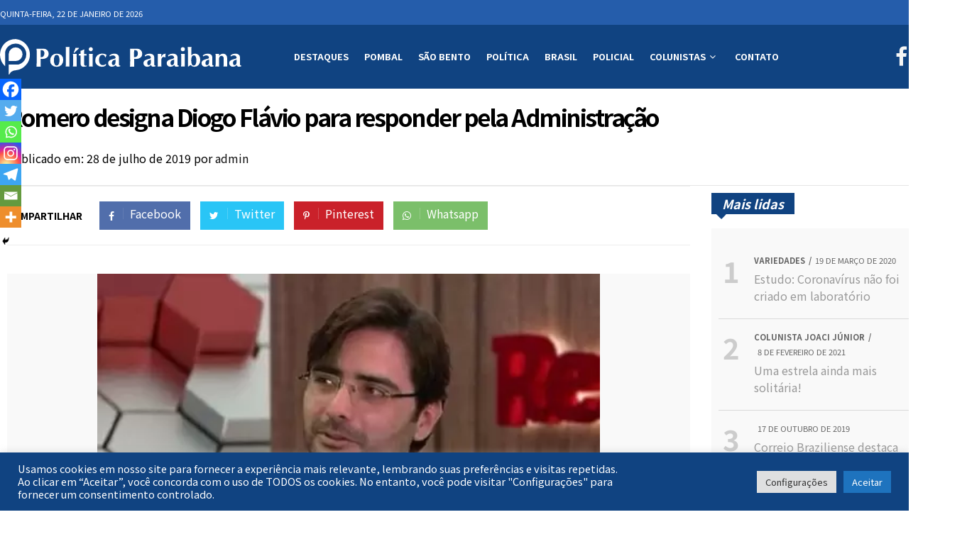

--- FILE ---
content_type: text/html; charset=UTF-8
request_url: https://www.politicaparaibana.com/romero-designa-diogo-flavio-para-responder-pela-administracao/
body_size: 25000
content:
<!DOCTYPE html>
<html lang="pt-BR" class="no-js">
<head>
	<meta charset="UTF-8">
	<meta http-equiv="Content-Type" content="text/html; charset=utf-8">
	<meta http-equiv="X-UA-Compatible" content="IE=edge,chrome=1">
	<meta name="viewport" content="width=device-width, initial-scale=1.0">
	<link rel="profile" href="https://gmpg.org/xfn/11">

	<!-- TO SPEED PAGE -->
	<link rel="dns-prefetch" href="https://www.politicaparaibana.com" />
	<link rel="dns-prefetch" href="//fonts.googleapis.com" />
	<link rel="dns-prefetch" href="//www.google-analytics.com" />
	<link rel="dns-prefetch" href="//ajax.cloudflare.com" />
	<link rel="dns-prefetch" href="//pixel.wp.com" />
	
	<link rel="preload" href="https://www.politicaparaibana.com/wp-content/themes/politica-paraibana/css/media-queries.css" as="style">
	<link rel="preload" href="https://www.politicaparaibana.com/wp-content/themes/politica-paraibana/css/grid.css" as="style">
	<link rel="preload" href="https://www.politicaparaibana.com/wp-content/themes/politica-paraibana/css/style.css" as="style">

	<!-- METAS FOR SEO -->
	<meta name="description" content="">
	<meta name="keywords" content="">
	<meta name="language" content="Portuguese">
	<meta name="description" content="Site de Notícias com foco na Política da Paraíba,sem deixar de lado a política nacional. O Politica Paraibana preza pela imparcialidade e a verdade." />
	<meta name="robots" content="index, follow" />
	<meta name="googlebot" content="index, follow, max-snippet:-1, max-image-preview:large, max-video-preview:-1" />
	<meta name="bingbot" content="index, follow, max-snippet:-1, max-image-preview:large, max-video-preview:-1" />
	<link rel="canonical" href="https://www.politicaparaibana.com" />

	<meta name="msvalidate.01" content="AB293DBFFD02382D09187D50046008C0" />
	<meta name="google-site-verification" content="AWOZyXHDzoTCgJOGV_arY5XBt4hjHxsunZTlmUgGQ9c" />
	<meta name="yandex-verification" content="094a1a990c6c06b3" />
    
    <link rel="stylesheet" href="https://www.politicaparaibana.com/wp-content/themes/politica-paraibana/css/grid.css" />
    <link rel="stylesheet" href="https://www.politicaparaibana.com/wp-content/themes/politica-paraibana/css/style.css" />
    
	<meta name='robots' content='index, follow, max-image-preview:large, max-snippet:-1, max-video-preview:-1' />

	<!-- This site is optimized with the Yoast SEO Premium plugin v19.3 (Yoast SEO v26.6) - https://yoast.com/wordpress/plugins/seo/ -->
	<title>Romero designa Diogo Flávio para responder pela Administração</title>
	<meta name="description" content="Romero designa Diogo Flávio para responder pela Administração. Romero Rodrigues procura assegurar a manutenção do ritmo administrativo..." />
	<link rel="canonical" href="https://www.politicaparaibana.com/romero-designa-diogo-flavio-para-responder-pela-administracao/" />
	<meta property="og:locale" content="pt_BR" />
	<meta property="og:type" content="article" />
	<meta property="og:title" content="Romero designa Diogo Flávio para responder pela Administração" />
	<meta property="og:description" content="Romero designa Diogo Flávio para responder pela Administração. Romero Rodrigues procura assegurar a manutenção do ritmo administrativo..." />
	<meta property="og:url" content="https://www.politicaparaibana.com/romero-designa-diogo-flavio-para-responder-pela-administracao/" />
	<meta property="og:site_name" content="Política Paraibana" />
	<meta property="article:publisher" content="https://www.facebook.com/Pol%c3%adtica-Paraibana-2283617815246371/" />
	<meta property="article:author" content="https://www.facebook.com/ppoliticaparaibana/" />
	<meta property="article:published_time" content="2019-07-28T23:39:57+00:00" />
	<meta property="article:modified_time" content="2019-09-05T15:05:27+00:00" />
	<meta property="og:image" content="https://www.politicaparaibana.com/wp-content/uploads/2019/07/diiogo_flavio.jpg" />
	<meta property="og:image:width" content="469" />
	<meta property="og:image:height" content="364" />
	<meta property="og:image:type" content="image/jpeg" />
	<meta name="author" content="admin" />
	<meta name="twitter:card" content="summary_large_image" />
	<meta name="twitter:creator" content="@PParaibana" />
	<meta name="twitter:site" content="@PParaibana" />
	<meta name="twitter:label1" content="Escrito por" />
	<meta name="twitter:data1" content="admin" />
	<meta name="twitter:label2" content="Est. tempo de leitura" />
	<meta name="twitter:data2" content="2 minutos" />
	<script type="application/ld+json" class="yoast-schema-graph">{"@context":"https://schema.org","@graph":[{"@type":"Article","@id":"https://www.politicaparaibana.com/romero-designa-diogo-flavio-para-responder-pela-administracao/#article","isPartOf":{"@id":"https://www.politicaparaibana.com/romero-designa-diogo-flavio-para-responder-pela-administracao/"},"author":{"name":"admin","@id":"https://www.politicaparaibana.com/#/schema/person/75980b71e7c5889be8341c17e797874f"},"headline":"Romero designa Diogo Flávio para responder pela Administração","datePublished":"2019-07-28T23:39:57+00:00","dateModified":"2019-09-05T15:05:27+00:00","mainEntityOfPage":{"@id":"https://www.politicaparaibana.com/romero-designa-diogo-flavio-para-responder-pela-administracao/"},"wordCount":353,"commentCount":0,"publisher":{"@id":"https://www.politicaparaibana.com/#organization"},"image":{"@id":"https://www.politicaparaibana.com/romero-designa-diogo-flavio-para-responder-pela-administracao/#primaryimage"},"thumbnailUrl":"https://www.politicaparaibana.com/wp-content/uploads/2019/07/diiogo_flavio.jpg","keywords":["Diogo Flávio Lyra Batista","Gildo Silveira","PMCG","Política","Romero","Romero designa Diogo Flávio para responder pela Administração"],"articleSection":["Destaques"],"inLanguage":"pt-BR","potentialAction":[{"@type":"CommentAction","name":"Comment","target":["https://www.politicaparaibana.com/romero-designa-diogo-flavio-para-responder-pela-administracao/#respond"]}]},{"@type":"WebPage","@id":"https://www.politicaparaibana.com/romero-designa-diogo-flavio-para-responder-pela-administracao/","url":"https://www.politicaparaibana.com/romero-designa-diogo-flavio-para-responder-pela-administracao/","name":"Romero designa Diogo Flávio para responder pela Administração","isPartOf":{"@id":"https://www.politicaparaibana.com/#website"},"primaryImageOfPage":{"@id":"https://www.politicaparaibana.com/romero-designa-diogo-flavio-para-responder-pela-administracao/#primaryimage"},"image":{"@id":"https://www.politicaparaibana.com/romero-designa-diogo-flavio-para-responder-pela-administracao/#primaryimage"},"thumbnailUrl":"https://www.politicaparaibana.com/wp-content/uploads/2019/07/diiogo_flavio.jpg","datePublished":"2019-07-28T23:39:57+00:00","dateModified":"2019-09-05T15:05:27+00:00","description":"Romero designa Diogo Flávio para responder pela Administração. Romero Rodrigues procura assegurar a manutenção do ritmo administrativo...","breadcrumb":{"@id":"https://www.politicaparaibana.com/romero-designa-diogo-flavio-para-responder-pela-administracao/#breadcrumb"},"inLanguage":"pt-BR","potentialAction":[{"@type":"ReadAction","target":["https://www.politicaparaibana.com/romero-designa-diogo-flavio-para-responder-pela-administracao/"]}]},{"@type":"ImageObject","inLanguage":"pt-BR","@id":"https://www.politicaparaibana.com/romero-designa-diogo-flavio-para-responder-pela-administracao/#primaryimage","url":"https://www.politicaparaibana.com/wp-content/uploads/2019/07/diiogo_flavio.jpg","contentUrl":"https://www.politicaparaibana.com/wp-content/uploads/2019/07/diiogo_flavio.jpg","width":469,"height":364,"caption":"Romero designa Diogo Flávio para responder pela Administração. Romero Rodrigues procura assegurar a manutenção do ritmo administrativo..."},{"@type":"BreadcrumbList","@id":"https://www.politicaparaibana.com/romero-designa-diogo-flavio-para-responder-pela-administracao/#breadcrumb","itemListElement":[{"@type":"ListItem","position":1,"name":"Início","item":"https://www.politicaparaibana.com/"},{"@type":"ListItem","position":2,"name":"Destaques","item":"https://www.politicaparaibana.com/destaques/"},{"@type":"ListItem","position":3,"name":"Romero designa Diogo Flávio para responder pela Administração"}]},{"@type":"WebSite","@id":"https://www.politicaparaibana.com/#website","url":"https://www.politicaparaibana.com/","name":"Política Paraibana","description":"Site de Notícias com foco na Política da Paraíba,mas sem deixar de lado a política nacional e internacional.Sempre com Imparcialidade e Verdade.","publisher":{"@id":"https://www.politicaparaibana.com/#organization"},"potentialAction":[{"@type":"SearchAction","target":{"@type":"EntryPoint","urlTemplate":"https://www.politicaparaibana.com/?s={search_term_string}"},"query-input":{"@type":"PropertyValueSpecification","valueRequired":true,"valueName":"search_term_string"}}],"inLanguage":"pt-BR"},{"@type":"Organization","@id":"https://www.politicaparaibana.com/#organization","name":"Política Paraibana","url":"https://www.politicaparaibana.com/","logo":{"@type":"ImageObject","inLanguage":"pt-BR","@id":"https://www.politicaparaibana.com/#/schema/logo/image/","url":"https://www.politicaparaibana.com/wp-content/uploads/2019/07/profile-icon-original.jpg","contentUrl":"https://www.politicaparaibana.com/wp-content/uploads/2019/07/profile-icon-original.jpg","width":600,"height":600,"caption":"Política Paraibana"},"image":{"@id":"https://www.politicaparaibana.com/#/schema/logo/image/"},"sameAs":["https://www.facebook.com/Política-Paraibana-2283617815246371/","https://x.com/PParaibana","https://www.instagram.com/paraibanapolitica/","http://www.linkedin.com/in/política-paraibana-a1204118a","https://br.pinterest.com/paraibanapolitica/","https://www.youtube.com/channel/UC8O8inuel7y928ogWZU9few"]},{"@type":"Person","@id":"https://www.politicaparaibana.com/#/schema/person/75980b71e7c5889be8341c17e797874f","name":"admin","image":{"@type":"ImageObject","inLanguage":"pt-BR","@id":"https://www.politicaparaibana.com/#/schema/person/image/","url":"https://secure.gravatar.com/avatar/310b4b7ce51b5df6a7ea0e597b1ed4d9f4209cbfbcd0becce1f042ef86851bdc?s=96&d=mm&r=g","contentUrl":"https://secure.gravatar.com/avatar/310b4b7ce51b5df6a7ea0e597b1ed4d9f4209cbfbcd0becce1f042ef86851bdc?s=96&d=mm&r=g","caption":"admin"},"description":"Site de Notícias com foco na Política da Paraíba,mas sem deixar de lado a política nacional e internacional. Iremos tratar de diversos assuntos fora da política também.","sameAs":["https://www.politicaparaibana.com/","https://www.facebook.com/ppoliticaparaibana/","paraibanapolitica","https://x.com/PParaibana"]}]}</script>
	<!-- / Yoast SEO Premium plugin. -->


<link rel='dns-prefetch' href='//code.jquery.com' />
<link rel='dns-prefetch' href='//stats.wp.com' />
<style id='wp-img-auto-sizes-contain-inline-css' type='text/css'>
img:is([sizes=auto i],[sizes^="auto," i]){contain-intrinsic-size:3000px 1500px}
/*# sourceURL=wp-img-auto-sizes-contain-inline-css */
</style>
<style id='wp-block-library-inline-css' type='text/css'>
:root{--wp-block-synced-color:#7a00df;--wp-block-synced-color--rgb:122,0,223;--wp-bound-block-color:var(--wp-block-synced-color);--wp-editor-canvas-background:#ddd;--wp-admin-theme-color:#007cba;--wp-admin-theme-color--rgb:0,124,186;--wp-admin-theme-color-darker-10:#006ba1;--wp-admin-theme-color-darker-10--rgb:0,107,160.5;--wp-admin-theme-color-darker-20:#005a87;--wp-admin-theme-color-darker-20--rgb:0,90,135;--wp-admin-border-width-focus:2px}@media (min-resolution:192dpi){:root{--wp-admin-border-width-focus:1.5px}}.wp-element-button{cursor:pointer}:root .has-very-light-gray-background-color{background-color:#eee}:root .has-very-dark-gray-background-color{background-color:#313131}:root .has-very-light-gray-color{color:#eee}:root .has-very-dark-gray-color{color:#313131}:root .has-vivid-green-cyan-to-vivid-cyan-blue-gradient-background{background:linear-gradient(135deg,#00d084,#0693e3)}:root .has-purple-crush-gradient-background{background:linear-gradient(135deg,#34e2e4,#4721fb 50%,#ab1dfe)}:root .has-hazy-dawn-gradient-background{background:linear-gradient(135deg,#faaca8,#dad0ec)}:root .has-subdued-olive-gradient-background{background:linear-gradient(135deg,#fafae1,#67a671)}:root .has-atomic-cream-gradient-background{background:linear-gradient(135deg,#fdd79a,#004a59)}:root .has-nightshade-gradient-background{background:linear-gradient(135deg,#330968,#31cdcf)}:root .has-midnight-gradient-background{background:linear-gradient(135deg,#020381,#2874fc)}:root{--wp--preset--font-size--normal:16px;--wp--preset--font-size--huge:42px}.has-regular-font-size{font-size:1em}.has-larger-font-size{font-size:2.625em}.has-normal-font-size{font-size:var(--wp--preset--font-size--normal)}.has-huge-font-size{font-size:var(--wp--preset--font-size--huge)}.has-text-align-center{text-align:center}.has-text-align-left{text-align:left}.has-text-align-right{text-align:right}.has-fit-text{white-space:nowrap!important}#end-resizable-editor-section{display:none}.aligncenter{clear:both}.items-justified-left{justify-content:flex-start}.items-justified-center{justify-content:center}.items-justified-right{justify-content:flex-end}.items-justified-space-between{justify-content:space-between}.screen-reader-text{border:0;clip-path:inset(50%);height:1px;margin:-1px;overflow:hidden;padding:0;position:absolute;width:1px;word-wrap:normal!important}.screen-reader-text:focus{background-color:#ddd;clip-path:none;color:#444;display:block;font-size:1em;height:auto;left:5px;line-height:normal;padding:15px 23px 14px;text-decoration:none;top:5px;width:auto;z-index:100000}html :where(.has-border-color){border-style:solid}html :where([style*=border-top-color]){border-top-style:solid}html :where([style*=border-right-color]){border-right-style:solid}html :where([style*=border-bottom-color]){border-bottom-style:solid}html :where([style*=border-left-color]){border-left-style:solid}html :where([style*=border-width]){border-style:solid}html :where([style*=border-top-width]){border-top-style:solid}html :where([style*=border-right-width]){border-right-style:solid}html :where([style*=border-bottom-width]){border-bottom-style:solid}html :where([style*=border-left-width]){border-left-style:solid}html :where(img[class*=wp-image-]){height:auto;max-width:100%}:where(figure){margin:0 0 1em}html :where(.is-position-sticky){--wp-admin--admin-bar--position-offset:var(--wp-admin--admin-bar--height,0px)}@media screen and (max-width:600px){html :where(.is-position-sticky){--wp-admin--admin-bar--position-offset:0px}}

/*# sourceURL=wp-block-library-inline-css */
</style><style id='wp-block-paragraph-inline-css' type='text/css'>
.is-small-text{font-size:.875em}.is-regular-text{font-size:1em}.is-large-text{font-size:2.25em}.is-larger-text{font-size:3em}.has-drop-cap:not(:focus):first-letter{float:left;font-size:8.4em;font-style:normal;font-weight:100;line-height:.68;margin:.05em .1em 0 0;text-transform:uppercase}body.rtl .has-drop-cap:not(:focus):first-letter{float:none;margin-left:.1em}p.has-drop-cap.has-background{overflow:hidden}:root :where(p.has-background){padding:1.25em 2.375em}:where(p.has-text-color:not(.has-link-color)) a{color:inherit}p.has-text-align-left[style*="writing-mode:vertical-lr"],p.has-text-align-right[style*="writing-mode:vertical-rl"]{rotate:180deg}
/*# sourceURL=https://www.politicaparaibana.com/wp-includes/blocks/paragraph/style.min.css */
</style>
<style id='global-styles-inline-css' type='text/css'>
:root{--wp--preset--aspect-ratio--square: 1;--wp--preset--aspect-ratio--4-3: 4/3;--wp--preset--aspect-ratio--3-4: 3/4;--wp--preset--aspect-ratio--3-2: 3/2;--wp--preset--aspect-ratio--2-3: 2/3;--wp--preset--aspect-ratio--16-9: 16/9;--wp--preset--aspect-ratio--9-16: 9/16;--wp--preset--color--black: #000000;--wp--preset--color--cyan-bluish-gray: #abb8c3;--wp--preset--color--white: #ffffff;--wp--preset--color--pale-pink: #f78da7;--wp--preset--color--vivid-red: #cf2e2e;--wp--preset--color--luminous-vivid-orange: #ff6900;--wp--preset--color--luminous-vivid-amber: #fcb900;--wp--preset--color--light-green-cyan: #7bdcb5;--wp--preset--color--vivid-green-cyan: #00d084;--wp--preset--color--pale-cyan-blue: #8ed1fc;--wp--preset--color--vivid-cyan-blue: #0693e3;--wp--preset--color--vivid-purple: #9b51e0;--wp--preset--gradient--vivid-cyan-blue-to-vivid-purple: linear-gradient(135deg,rgb(6,147,227) 0%,rgb(155,81,224) 100%);--wp--preset--gradient--light-green-cyan-to-vivid-green-cyan: linear-gradient(135deg,rgb(122,220,180) 0%,rgb(0,208,130) 100%);--wp--preset--gradient--luminous-vivid-amber-to-luminous-vivid-orange: linear-gradient(135deg,rgb(252,185,0) 0%,rgb(255,105,0) 100%);--wp--preset--gradient--luminous-vivid-orange-to-vivid-red: linear-gradient(135deg,rgb(255,105,0) 0%,rgb(207,46,46) 100%);--wp--preset--gradient--very-light-gray-to-cyan-bluish-gray: linear-gradient(135deg,rgb(238,238,238) 0%,rgb(169,184,195) 100%);--wp--preset--gradient--cool-to-warm-spectrum: linear-gradient(135deg,rgb(74,234,220) 0%,rgb(151,120,209) 20%,rgb(207,42,186) 40%,rgb(238,44,130) 60%,rgb(251,105,98) 80%,rgb(254,248,76) 100%);--wp--preset--gradient--blush-light-purple: linear-gradient(135deg,rgb(255,206,236) 0%,rgb(152,150,240) 100%);--wp--preset--gradient--blush-bordeaux: linear-gradient(135deg,rgb(254,205,165) 0%,rgb(254,45,45) 50%,rgb(107,0,62) 100%);--wp--preset--gradient--luminous-dusk: linear-gradient(135deg,rgb(255,203,112) 0%,rgb(199,81,192) 50%,rgb(65,88,208) 100%);--wp--preset--gradient--pale-ocean: linear-gradient(135deg,rgb(255,245,203) 0%,rgb(182,227,212) 50%,rgb(51,167,181) 100%);--wp--preset--gradient--electric-grass: linear-gradient(135deg,rgb(202,248,128) 0%,rgb(113,206,126) 100%);--wp--preset--gradient--midnight: linear-gradient(135deg,rgb(2,3,129) 0%,rgb(40,116,252) 100%);--wp--preset--font-size--small: 13px;--wp--preset--font-size--medium: 20px;--wp--preset--font-size--large: 36px;--wp--preset--font-size--x-large: 42px;--wp--preset--spacing--20: 0.44rem;--wp--preset--spacing--30: 0.67rem;--wp--preset--spacing--40: 1rem;--wp--preset--spacing--50: 1.5rem;--wp--preset--spacing--60: 2.25rem;--wp--preset--spacing--70: 3.38rem;--wp--preset--spacing--80: 5.06rem;--wp--preset--shadow--natural: 6px 6px 9px rgba(0, 0, 0, 0.2);--wp--preset--shadow--deep: 12px 12px 50px rgba(0, 0, 0, 0.4);--wp--preset--shadow--sharp: 6px 6px 0px rgba(0, 0, 0, 0.2);--wp--preset--shadow--outlined: 6px 6px 0px -3px rgb(255, 255, 255), 6px 6px rgb(0, 0, 0);--wp--preset--shadow--crisp: 6px 6px 0px rgb(0, 0, 0);}:where(.is-layout-flex){gap: 0.5em;}:where(.is-layout-grid){gap: 0.5em;}body .is-layout-flex{display: flex;}.is-layout-flex{flex-wrap: wrap;align-items: center;}.is-layout-flex > :is(*, div){margin: 0;}body .is-layout-grid{display: grid;}.is-layout-grid > :is(*, div){margin: 0;}:where(.wp-block-columns.is-layout-flex){gap: 2em;}:where(.wp-block-columns.is-layout-grid){gap: 2em;}:where(.wp-block-post-template.is-layout-flex){gap: 1.25em;}:where(.wp-block-post-template.is-layout-grid){gap: 1.25em;}.has-black-color{color: var(--wp--preset--color--black) !important;}.has-cyan-bluish-gray-color{color: var(--wp--preset--color--cyan-bluish-gray) !important;}.has-white-color{color: var(--wp--preset--color--white) !important;}.has-pale-pink-color{color: var(--wp--preset--color--pale-pink) !important;}.has-vivid-red-color{color: var(--wp--preset--color--vivid-red) !important;}.has-luminous-vivid-orange-color{color: var(--wp--preset--color--luminous-vivid-orange) !important;}.has-luminous-vivid-amber-color{color: var(--wp--preset--color--luminous-vivid-amber) !important;}.has-light-green-cyan-color{color: var(--wp--preset--color--light-green-cyan) !important;}.has-vivid-green-cyan-color{color: var(--wp--preset--color--vivid-green-cyan) !important;}.has-pale-cyan-blue-color{color: var(--wp--preset--color--pale-cyan-blue) !important;}.has-vivid-cyan-blue-color{color: var(--wp--preset--color--vivid-cyan-blue) !important;}.has-vivid-purple-color{color: var(--wp--preset--color--vivid-purple) !important;}.has-black-background-color{background-color: var(--wp--preset--color--black) !important;}.has-cyan-bluish-gray-background-color{background-color: var(--wp--preset--color--cyan-bluish-gray) !important;}.has-white-background-color{background-color: var(--wp--preset--color--white) !important;}.has-pale-pink-background-color{background-color: var(--wp--preset--color--pale-pink) !important;}.has-vivid-red-background-color{background-color: var(--wp--preset--color--vivid-red) !important;}.has-luminous-vivid-orange-background-color{background-color: var(--wp--preset--color--luminous-vivid-orange) !important;}.has-luminous-vivid-amber-background-color{background-color: var(--wp--preset--color--luminous-vivid-amber) !important;}.has-light-green-cyan-background-color{background-color: var(--wp--preset--color--light-green-cyan) !important;}.has-vivid-green-cyan-background-color{background-color: var(--wp--preset--color--vivid-green-cyan) !important;}.has-pale-cyan-blue-background-color{background-color: var(--wp--preset--color--pale-cyan-blue) !important;}.has-vivid-cyan-blue-background-color{background-color: var(--wp--preset--color--vivid-cyan-blue) !important;}.has-vivid-purple-background-color{background-color: var(--wp--preset--color--vivid-purple) !important;}.has-black-border-color{border-color: var(--wp--preset--color--black) !important;}.has-cyan-bluish-gray-border-color{border-color: var(--wp--preset--color--cyan-bluish-gray) !important;}.has-white-border-color{border-color: var(--wp--preset--color--white) !important;}.has-pale-pink-border-color{border-color: var(--wp--preset--color--pale-pink) !important;}.has-vivid-red-border-color{border-color: var(--wp--preset--color--vivid-red) !important;}.has-luminous-vivid-orange-border-color{border-color: var(--wp--preset--color--luminous-vivid-orange) !important;}.has-luminous-vivid-amber-border-color{border-color: var(--wp--preset--color--luminous-vivid-amber) !important;}.has-light-green-cyan-border-color{border-color: var(--wp--preset--color--light-green-cyan) !important;}.has-vivid-green-cyan-border-color{border-color: var(--wp--preset--color--vivid-green-cyan) !important;}.has-pale-cyan-blue-border-color{border-color: var(--wp--preset--color--pale-cyan-blue) !important;}.has-vivid-cyan-blue-border-color{border-color: var(--wp--preset--color--vivid-cyan-blue) !important;}.has-vivid-purple-border-color{border-color: var(--wp--preset--color--vivid-purple) !important;}.has-vivid-cyan-blue-to-vivid-purple-gradient-background{background: var(--wp--preset--gradient--vivid-cyan-blue-to-vivid-purple) !important;}.has-light-green-cyan-to-vivid-green-cyan-gradient-background{background: var(--wp--preset--gradient--light-green-cyan-to-vivid-green-cyan) !important;}.has-luminous-vivid-amber-to-luminous-vivid-orange-gradient-background{background: var(--wp--preset--gradient--luminous-vivid-amber-to-luminous-vivid-orange) !important;}.has-luminous-vivid-orange-to-vivid-red-gradient-background{background: var(--wp--preset--gradient--luminous-vivid-orange-to-vivid-red) !important;}.has-very-light-gray-to-cyan-bluish-gray-gradient-background{background: var(--wp--preset--gradient--very-light-gray-to-cyan-bluish-gray) !important;}.has-cool-to-warm-spectrum-gradient-background{background: var(--wp--preset--gradient--cool-to-warm-spectrum) !important;}.has-blush-light-purple-gradient-background{background: var(--wp--preset--gradient--blush-light-purple) !important;}.has-blush-bordeaux-gradient-background{background: var(--wp--preset--gradient--blush-bordeaux) !important;}.has-luminous-dusk-gradient-background{background: var(--wp--preset--gradient--luminous-dusk) !important;}.has-pale-ocean-gradient-background{background: var(--wp--preset--gradient--pale-ocean) !important;}.has-electric-grass-gradient-background{background: var(--wp--preset--gradient--electric-grass) !important;}.has-midnight-gradient-background{background: var(--wp--preset--gradient--midnight) !important;}.has-small-font-size{font-size: var(--wp--preset--font-size--small) !important;}.has-medium-font-size{font-size: var(--wp--preset--font-size--medium) !important;}.has-large-font-size{font-size: var(--wp--preset--font-size--large) !important;}.has-x-large-font-size{font-size: var(--wp--preset--font-size--x-large) !important;}
/*# sourceURL=global-styles-inline-css */
</style>

<style id='classic-theme-styles-inline-css' type='text/css'>
/*! This file is auto-generated */
.wp-block-button__link{color:#fff;background-color:#32373c;border-radius:9999px;box-shadow:none;text-decoration:none;padding:calc(.667em + 2px) calc(1.333em + 2px);font-size:1.125em}.wp-block-file__button{background:#32373c;color:#fff;text-decoration:none}
/*# sourceURL=/wp-includes/css/classic-themes.min.css */
</style>
<link rel='stylesheet' id='cookie-law-info-css' href='https://www.politicaparaibana.com/wp-content/plugins/cookie-law-info/legacy/public/css/cookie-law-info-public.css?ver=3.3.9.1' media='all' />
<link rel='stylesheet' id='cookie-law-info-gdpr-css' href='https://www.politicaparaibana.com/wp-content/plugins/cookie-law-info/legacy/public/css/cookie-law-info-gdpr.css?ver=3.3.9.1' media='all' />
<link rel='stylesheet' id='wpfc-css' href='https://www.politicaparaibana.com/wp-content/plugins/gs-facebook-comments/public/css/wpfc-public.css?ver=1.7.5' media='all' />
<link rel='stylesheet' id='heateor_sss_frontend_css-css' href='https://www.politicaparaibana.com/wp-content/plugins/sassy-social-share/public/css/sassy-social-share-public.css?ver=3.3.79' media='all' />
<style id='heateor_sss_frontend_css-inline-css' type='text/css'>
.heateor_sss_button_instagram span.heateor_sss_svg,a.heateor_sss_instagram span.heateor_sss_svg{background:radial-gradient(circle at 30% 107%,#fdf497 0,#fdf497 5%,#fd5949 45%,#d6249f 60%,#285aeb 90%)}.heateor_sss_horizontal_sharing .heateor_sss_svg,.heateor_sss_standard_follow_icons_container .heateor_sss_svg{color:#fff;border-width:0px;border-style:solid;border-color:transparent}.heateor_sss_horizontal_sharing .heateorSssTCBackground{color:#666}.heateor_sss_horizontal_sharing span.heateor_sss_svg:hover,.heateor_sss_standard_follow_icons_container span.heateor_sss_svg:hover{border-color:transparent;}.heateor_sss_vertical_sharing span.heateor_sss_svg,.heateor_sss_floating_follow_icons_container span.heateor_sss_svg{color:#fff;border-width:0px;border-style:solid;border-color:transparent;}.heateor_sss_vertical_sharing .heateorSssTCBackground{color:#666;}.heateor_sss_vertical_sharing span.heateor_sss_svg:hover,.heateor_sss_floating_follow_icons_container span.heateor_sss_svg:hover{border-color:transparent;}@media screen and (max-width:783px) {.heateor_sss_vertical_sharing{display:none!important}}div.heateor_sss_mobile_footer{display:none;}@media screen and (max-width:783px){div.heateor_sss_bottom_sharing .heateorSssTCBackground{background-color:white}div.heateor_sss_bottom_sharing{width:100%!important;left:0!important;}div.heateor_sss_bottom_sharing a{width:14.285714285714% !important;}div.heateor_sss_bottom_sharing .heateor_sss_svg{width: 100% !important;}div.heateor_sss_bottom_sharing div.heateorSssTotalShareCount{font-size:1em!important;line-height:21px!important}div.heateor_sss_bottom_sharing div.heateorSssTotalShareText{font-size:.7em!important;line-height:0px!important}div.heateor_sss_mobile_footer{display:block;height:30px;}.heateor_sss_bottom_sharing{padding:0!important;display:block!important;width:auto!important;bottom:-2px!important;top: auto!important;}.heateor_sss_bottom_sharing .heateor_sss_square_count{line-height:inherit;}.heateor_sss_bottom_sharing .heateorSssSharingArrow{display:none;}.heateor_sss_bottom_sharing .heateorSssTCBackground{margin-right:1.1em!important}}
/*# sourceURL=heateor_sss_frontend_css-inline-css */
</style>
<link rel='stylesheet' id='__EPYT__style-css' href='https://www.politicaparaibana.com/wp-content/plugins/youtube-embed-plus/styles/ytprefs.min.css?ver=14.2.4' media='all' />
<style id='__EPYT__style-inline-css' type='text/css'>

                .epyt-gallery-thumb {
                        width: 33.333%;
                }
                
/*# sourceURL=__EPYT__style-inline-css */
</style>
<style id='rocket-lazyload-inline-css' type='text/css'>
.rll-youtube-player{position:relative;padding-bottom:56.23%;height:0;overflow:hidden;max-width:100%;}.rll-youtube-player:focus-within{outline: 2px solid currentColor;outline-offset: 5px;}.rll-youtube-player iframe{position:absolute;top:0;left:0;width:100%;height:100%;z-index:100;background:0 0}.rll-youtube-player img{bottom:0;display:block;left:0;margin:auto;max-width:100%;width:100%;position:absolute;right:0;top:0;border:none;height:auto;-webkit-transition:.4s all;-moz-transition:.4s all;transition:.4s all}.rll-youtube-player img:hover{-webkit-filter:brightness(75%)}.rll-youtube-player .play{height:100%;width:100%;left:0;top:0;position:absolute;background:url(https://www.politicaparaibana.com/wp-content/plugins/wp-rocket/assets/img/youtube.png) no-repeat center;background-color: transparent !important;cursor:pointer;border:none;}
/*# sourceURL=rocket-lazyload-inline-css */
</style>
<script type="text/javascript" defer src="//code.jquery.com/jquery-2.2.4.min.js?ver=2.2.4" id="jquery-js"></script>
<script type="text/javascript" id="cookie-law-info-js-extra">
/* <![CDATA[ */
var Cli_Data = {"nn_cookie_ids":[],"cookielist":[],"non_necessary_cookies":[],"ccpaEnabled":"","ccpaRegionBased":"","ccpaBarEnabled":"","strictlyEnabled":["necessary","obligatoire"],"ccpaType":"gdpr","js_blocking":"1","custom_integration":"","triggerDomRefresh":"","secure_cookies":""};
var cli_cookiebar_settings = {"animate_speed_hide":"500","animate_speed_show":"500","background":"#104381","border":"#b1a6a6c2","border_on":"","button_1_button_colour":"#1e73be","button_1_button_hover":"#185c98","button_1_link_colour":"#fff","button_1_as_button":"1","button_1_new_win":"","button_2_button_colour":"#333","button_2_button_hover":"#292929","button_2_link_colour":"#444","button_2_as_button":"","button_2_hidebar":"","button_3_button_colour":"#dedfe0","button_3_button_hover":"#b2b2b3","button_3_link_colour":"#333333","button_3_as_button":"1","button_3_new_win":"","button_4_button_colour":"#dedfe0","button_4_button_hover":"#b2b2b3","button_4_link_colour":"#333333","button_4_as_button":"1","button_7_button_colour":"#1e73be","button_7_button_hover":"#185c98","button_7_link_colour":"#fff","button_7_as_button":"1","button_7_new_win":"","font_family":"inherit","header_fix":"","notify_animate_hide":"1","notify_animate_show":"","notify_div_id":"#cookie-law-info-bar","notify_position_horizontal":"right","notify_position_vertical":"bottom","scroll_close":"","scroll_close_reload":"","accept_close_reload":"","reject_close_reload":"","showagain_tab":"","showagain_background":"#fff","showagain_border":"#000","showagain_div_id":"#cookie-law-info-again","showagain_x_position":"100px","text":"#ffffff","show_once_yn":"","show_once":"10000","logging_on":"","as_popup":"","popup_overlay":"1","bar_heading_text":"","cookie_bar_as":"banner","popup_showagain_position":"bottom-right","widget_position":"left"};
var log_object = {"ajax_url":"https://www.politicaparaibana.com/wp-admin/admin-ajax.php"};
//# sourceURL=cookie-law-info-js-extra
/* ]]> */
</script>
<script type="text/javascript" defer src="https://www.politicaparaibana.com/wp-content/plugins/cookie-law-info/legacy/public/js/cookie-law-info-public.js?ver=3.3.9.1" id="cookie-law-info-js"></script>
<script type="text/javascript" defer src="https://www.politicaparaibana.com/wp-content/plugins/gs-facebook-comments/public/js/wpfc-public.js?ver=1.7.5" id="wpfc-js"></script>
<script type="text/javascript" id="__ytprefs__-js-extra">
/* <![CDATA[ */
var _EPYT_ = {"ajaxurl":"https://www.politicaparaibana.com/wp-admin/admin-ajax.php","security":"0f2465e97e","gallery_scrolloffset":"20","eppathtoscripts":"https://www.politicaparaibana.com/wp-content/plugins/youtube-embed-plus/scripts/","eppath":"https://www.politicaparaibana.com/wp-content/plugins/youtube-embed-plus/","epresponsiveselector":"[\"iframe.__youtube_prefs__\",\"iframe[src*='youtube.com']\",\"iframe[src*='youtube-nocookie.com']\",\"iframe[data-ep-src*='youtube.com']\",\"iframe[data-ep-src*='youtube-nocookie.com']\",\"iframe[data-ep-gallerysrc*='youtube.com']\"]","epdovol":"1","version":"14.2.4","evselector":"iframe.__youtube_prefs__[src], iframe[src*=\"youtube.com/embed/\"], iframe[src*=\"youtube-nocookie.com/embed/\"]","ajax_compat":"","maxres_facade":"eager","ytapi_load":"light","pause_others":"","stopMobileBuffer":"1","facade_mode":"","not_live_on_channel":""};
//# sourceURL=__ytprefs__-js-extra
/* ]]> */
</script>
<script type="text/javascript" defer src="https://www.politicaparaibana.com/wp-content/plugins/youtube-embed-plus/scripts/ytprefs.min.js?ver=14.2.4" id="__ytprefs__-js"></script>
<link rel="https://api.w.org/" href="https://www.politicaparaibana.com/wp-json/" /><link rel="alternate" title="JSON" type="application/json" href="https://www.politicaparaibana.com/wp-json/wp/v2/posts/1327" /><meta property="fb:app_id" content="599924757477660" /><script data-ad-client="ca-pub-8748211954315685" async src="https://pagead2.googlesyndication.com/pagead/js/adsbygoogle.js"></script><script>document.createElement( "picture" );if(!window.HTMLPictureElement && document.addEventListener) {window.addEventListener("DOMContentLoaded", function() {var s = document.createElement("script");s.src = "https://www.politicaparaibana.com/wp-content/plugins/webp-express/js/picturefill.min.js";document.body.appendChild(s);});}</script>	<style>img#wpstats{display:none}</style>
		<style type='text/css'>.rp4wp-related-posts ul{width:100%;padding:0;margin:0;float:left;}
.rp4wp-related-posts ul>li{list-style:none;padding:0;margin:0;padding-bottom:20px;clear:both;}
.rp4wp-related-posts ul>li>p{margin:0;padding:0;}
.rp4wp-related-post-image{width:35%;padding-right:25px;-moz-box-sizing:border-box;-webkit-box-sizing:border-box;box-sizing:border-box;float:left;}</style>
<style id="uagb-style-conditional-extension">@media (min-width: 1025px){body .uag-hide-desktop.uagb-google-map__wrap,body .uag-hide-desktop{display:none !important}}@media (min-width: 768px) and (max-width: 1024px){body .uag-hide-tab.uagb-google-map__wrap,body .uag-hide-tab{display:none !important}}@media (max-width: 767px){body .uag-hide-mob.uagb-google-map__wrap,body .uag-hide-mob{display:none !important}}</style><link rel="icon" href="https://www.politicaparaibana.com/wp-content/uploads/2019/06/profile-icon-original-150x150.jpg" sizes="32x32" />
<link rel="icon" href="https://www.politicaparaibana.com/wp-content/uploads/2019/06/profile-icon-original-300x300.jpg" sizes="192x192" />
<link rel="apple-touch-icon" href="https://www.politicaparaibana.com/wp-content/uploads/2019/06/profile-icon-original-300x300.jpg" />
<meta name="msapplication-TileImage" content="https://www.politicaparaibana.com/wp-content/uploads/2019/06/profile-icon-original-300x300.jpg" />
<noscript><style id="rocket-lazyload-nojs-css">.rll-youtube-player, [data-lazy-src]{display:none !important;}</style></noscript>
	<!-- Favicons -->
	<link rel="icon" type="image/png" href="/icons/icons-512.png">

	<meta name="msapplication-TileColor" content="#ffffff">
	<meta name="theme-color" content="#ffffff">

	<!-- <link rel="manifest" href="/manifest.json"> -->

	<!-- HTML5 shim and Respond.js for IE8 support of HTML5 elements and media queries -->
	<!-- WARNING: Respond.js doesn"t work if you view the page via file:// -->
	<!--[if lt IE 9]>
	<script src="https://oss.maxcdn.com/html5shiv/3.7.2/html5shiv.min.js"></script>
	<script src="https://oss.maxcdn.com/respond/1.4.2/respond.min.js"></script>
	<![endif]-->
<link rel='stylesheet' id='cookie-law-info-table-css' href='https://www.politicaparaibana.com/wp-content/plugins/cookie-law-info/legacy/public/css/cookie-law-info-table.css?ver=3.3.9.1' media='all' />
</head>
<body class="wp-singular post-template-default single single-post postid-1327 single-format-standard wp-theme-politica-paraibana romero-designa-diogo-flavio-para-responder-pela-administracao">

	<!-- CSS CRITICAL -->
	<style>
		*{margin:0; padding:0}.loader-screen{width:100vw;height:100vh;position:fixed;background:#333;z-index:1000}
	</style>

	<!--<div class="loader-screen"></div>-->

	<!-- Header -->
	<header class="header">
		<div class="header-bar">
			<div class="container">
				<div class="row">
					<div class="f-left">
						<time>Quinta-feira, 22 de Janeiro de 2026</time>
					</div>

					<div class="f-right">
						<a href="javascript: void(0)" id="procurar"><i class="fa fa-search"></i></a>
						<div class="box-procurar" style="display: none;">
							<form action="https://www.politicaparaibana.com/" method="get" name="s">
								<input type="text" name="s" placeholder="Pesquise aqui...">
								<button type="submit"><i class="fa fa-search"></i></button>
							</form>
							<button type="button" id="fechar-procurar"><i class="fa fa-close"></i></button>
						</div>
					</div>
				</div>
			</div>
		</div>

		<div class="header-content">
			<div class="container">
				<div class="row hrd">
					<div class="f-left">
						<div class="logo-header">
							<a href="https://www.politicaparaibana.com">
								<img src="https://www.politicaparaibana.com/wp-content/uploads/logo-fundo-branco.svg" width="100%" alt="logo" />
								<!--<img src="https://www.politicaparaibana.com/wp-content/themes/politica-paraibana/img/Imagens/logo-letra-branca.svg" alt="logo" />-->
							</a>
							
						</div>
					</div>

					<div class="center" style="position: relative;">
						<ul class="nav-menu"><li id="nav-menu-item-904" class="main-menu-item  menu-item-even menu-item-depth-0 menu-item menu-item-type-taxonomy menu-item-object-category current-post-ancestor current-menu-parent current-post-parent"><a href="https://www.politicaparaibana.com/destaques/" class="menu-link main-menu-link">Destaques</a></li>
<li id="nav-menu-item-23673" class="main-menu-item  menu-item-even menu-item-depth-0 menu-item menu-item-type-taxonomy menu-item-object-category"><a href="https://www.politicaparaibana.com/pombal/" class="menu-link main-menu-link">Pombal</a></li>
<li id="nav-menu-item-42296" class="main-menu-item  menu-item-even menu-item-depth-0 menu-item menu-item-type-taxonomy menu-item-object-category"><a href="https://www.politicaparaibana.com/sao-bento/" class="menu-link main-menu-link">São Bento</a></li>
<li id="nav-menu-item-694" class="main-menu-item  menu-item-even menu-item-depth-0 menu-item menu-item-type-taxonomy menu-item-object-category"><a href="https://www.politicaparaibana.com/politica/" class="menu-link main-menu-link">Política</a></li>
<li id="nav-menu-item-23633" class="main-menu-item  menu-item-even menu-item-depth-0 menu-item menu-item-type-taxonomy menu-item-object-category"><a href="https://www.politicaparaibana.com/brasil/" class="menu-link main-menu-link">Brasil</a></li>
<li id="nav-menu-item-23634" class="main-menu-item  menu-item-even menu-item-depth-0 menu-item menu-item-type-taxonomy menu-item-object-category"><a href="https://www.politicaparaibana.com/policial/" class="menu-link main-menu-link">Policial</a></li>
<li id="nav-menu-item-21289" class="main-menu-item  menu-item-even menu-item-depth-0 menu-item menu-item-type-taxonomy menu-item-object-category menu-item-has-children"><a href="https://www.politicaparaibana.com/colunistas/" class="menu-link main-menu-link">Colunistas</a>
<ul class="sub-menu menu-odd  menu-depth-1">
	<li id="nav-menu-item-21290" class="sub-menu-item  menu-item-odd menu-item-depth-1 menu-item menu-item-type-taxonomy menu-item-object-category"><a href="https://www.politicaparaibana.com/colunistas/colunista-gustavo-moreira/" class="menu-link sub-menu-link">Colunista Gustavo Moreira</a></li>
	<li id="nav-menu-item-21753" class="sub-menu-item  menu-item-odd menu-item-depth-1 menu-item menu-item-type-taxonomy menu-item-object-category"><a href="https://www.politicaparaibana.com/colunistas/heron-cid/" class="menu-link sub-menu-link">Colunista Heron Cid</a></li>
	<li id="nav-menu-item-21292" class="sub-menu-item  menu-item-odd menu-item-depth-1 menu-item menu-item-type-taxonomy menu-item-object-category"><a href="https://www.politicaparaibana.com/colunistas/colunista-junior-belchior/" class="menu-link sub-menu-link">Colunista Junior Belchior</a></li>
	<li id="nav-menu-item-21293" class="sub-menu-item  menu-item-odd menu-item-depth-1 menu-item menu-item-type-taxonomy menu-item-object-category"><a href="https://www.politicaparaibana.com/colunistas/colunista-o-introspectivo/" class="menu-link sub-menu-link">Colunista O Introspectivo</a></li>
	<li id="nav-menu-item-21294" class="sub-menu-item  menu-item-odd menu-item-depth-1 menu-item menu-item-type-taxonomy menu-item-object-category"><a href="https://www.politicaparaibana.com/colunistas/colunista-rui-leitao/" class="menu-link sub-menu-link">Colunista Rui Leitão</a></li>
	<li id="nav-menu-item-21295" class="sub-menu-item  menu-item-odd menu-item-depth-1 menu-item menu-item-type-taxonomy menu-item-object-category"><a href="https://www.politicaparaibana.com/colunistas/colunista-sidharta-neves/" class="menu-link sub-menu-link">Colunista Sidharta Neves</a></li>
</ul>
</li>
<li id="nav-menu-item-23260" class="main-menu-item  menu-item-even menu-item-depth-0 menu-item menu-item-type-post_type menu-item-object-page"><a href="https://www.politicaparaibana.com/contato/" class="menu-link main-menu-link">Contato</a></li>
</ul>						
						<!--<div class="laco">-->
						<!--    <img src="https://www.politicaparaibana.com/wp-content/uploads/2020/11/novembro-azul.png" alt="Novembro Azul" />-->
						<!--</div>-->
						
						<style>
						    .laco {
						        position:absolute !important;top: 0;right: 0;
						    }
						    
						    .laco img {
						        height: 116px;
						    }
						</style>
					</div>

					<div class="f-right">
						<div class="redes-sociais" style="text-align: right;">
							<a href="https://www.facebook.com/Pol%C3%ADtica-Paraibana-106723214701508/" target="_blank" rel="noreferrer" title="Nos acompanhe pelo Facebook"><i class="fa fa-facebook"></i></a>
							<a href="#" target="_blank" rel="noreferrer" title="Nos acompanhe pelo Twitter"><i class="fa fa-twitter"></i></a>
							<a href="#" target="_blank" rel="noreferrer" title="Nos acompanhe pelo Youtube"><i class="fa fa-youtube-play"></i></a>
						</div>
					</div>
				</div>

				<div class="row hrm">
					<div class="f-left">
						<div class="logo-header">
							<a href="https://www.politicaparaibana.com">
								<img src="https://www.politicaparaibana.com/wp-content/uploads/logo-fundo-branco.svg" alt="logo" />
							</a>
						</div>
					</div>

					<div class="f-right">
						<a href="javascript: void(0)" id="menu-mobile"><i class="fa fa-bars fa-2x"></i></a>
					</div>
				</div>

				<div class="row">
					<div class="hrm-menu">
						<ul class="nav-menu"><li id="nav-menu-item-904" class="main-menu-item  menu-item-even menu-item-depth-0 menu-item menu-item-type-taxonomy menu-item-object-category current-post-ancestor current-menu-parent current-post-parent"><a href="https://www.politicaparaibana.com/destaques/" class="menu-link main-menu-link">Destaques</a></li>
<li id="nav-menu-item-23673" class="main-menu-item  menu-item-even menu-item-depth-0 menu-item menu-item-type-taxonomy menu-item-object-category"><a href="https://www.politicaparaibana.com/pombal/" class="menu-link main-menu-link">Pombal</a></li>
<li id="nav-menu-item-42296" class="main-menu-item  menu-item-even menu-item-depth-0 menu-item menu-item-type-taxonomy menu-item-object-category"><a href="https://www.politicaparaibana.com/sao-bento/" class="menu-link main-menu-link">São Bento</a></li>
<li id="nav-menu-item-694" class="main-menu-item  menu-item-even menu-item-depth-0 menu-item menu-item-type-taxonomy menu-item-object-category"><a href="https://www.politicaparaibana.com/politica/" class="menu-link main-menu-link">Política</a></li>
<li id="nav-menu-item-23633" class="main-menu-item  menu-item-even menu-item-depth-0 menu-item menu-item-type-taxonomy menu-item-object-category"><a href="https://www.politicaparaibana.com/brasil/" class="menu-link main-menu-link">Brasil</a></li>
<li id="nav-menu-item-23634" class="main-menu-item  menu-item-even menu-item-depth-0 menu-item menu-item-type-taxonomy menu-item-object-category"><a href="https://www.politicaparaibana.com/policial/" class="menu-link main-menu-link">Policial</a></li>
<li id="nav-menu-item-21289" class="main-menu-item  menu-item-even menu-item-depth-0 menu-item menu-item-type-taxonomy menu-item-object-category menu-item-has-children"><a href="https://www.politicaparaibana.com/colunistas/" class="menu-link main-menu-link">Colunistas</a>
<ul class="sub-menu menu-odd  menu-depth-1">
	<li id="nav-menu-item-21290" class="sub-menu-item  menu-item-odd menu-item-depth-1 menu-item menu-item-type-taxonomy menu-item-object-category"><a href="https://www.politicaparaibana.com/colunistas/colunista-gustavo-moreira/" class="menu-link sub-menu-link">Colunista Gustavo Moreira</a></li>
	<li id="nav-menu-item-21753" class="sub-menu-item  menu-item-odd menu-item-depth-1 menu-item menu-item-type-taxonomy menu-item-object-category"><a href="https://www.politicaparaibana.com/colunistas/heron-cid/" class="menu-link sub-menu-link">Colunista Heron Cid</a></li>
	<li id="nav-menu-item-21292" class="sub-menu-item  menu-item-odd menu-item-depth-1 menu-item menu-item-type-taxonomy menu-item-object-category"><a href="https://www.politicaparaibana.com/colunistas/colunista-junior-belchior/" class="menu-link sub-menu-link">Colunista Junior Belchior</a></li>
	<li id="nav-menu-item-21293" class="sub-menu-item  menu-item-odd menu-item-depth-1 menu-item menu-item-type-taxonomy menu-item-object-category"><a href="https://www.politicaparaibana.com/colunistas/colunista-o-introspectivo/" class="menu-link sub-menu-link">Colunista O Introspectivo</a></li>
	<li id="nav-menu-item-21294" class="sub-menu-item  menu-item-odd menu-item-depth-1 menu-item menu-item-type-taxonomy menu-item-object-category"><a href="https://www.politicaparaibana.com/colunistas/colunista-rui-leitao/" class="menu-link sub-menu-link">Colunista Rui Leitão</a></li>
	<li id="nav-menu-item-21295" class="sub-menu-item  menu-item-odd menu-item-depth-1 menu-item menu-item-type-taxonomy menu-item-object-category"><a href="https://www.politicaparaibana.com/colunistas/colunista-sidharta-neves/" class="menu-link sub-menu-link">Colunista Sidharta Neves</a></li>
</ul>
</li>
<li id="nav-menu-item-23260" class="main-menu-item  menu-item-even menu-item-depth-0 menu-item menu-item-type-post_type menu-item-object-page"><a href="https://www.politicaparaibana.com/contato/" class="menu-link main-menu-link">Contato</a></li>
</ul>					</div>
				</div>
			</div>
		</div>
		
</header>
<!-- End Header -->
<style>.sidebar img{display: inherit !important}</style>
<section class="section">
   <div class="container" style="background: #fff;padding: 10px; margin-top: 10px">
      <div class="row border-bottom">
         <div class="sidebar-margin-right">
               
            <!-- Post Title -->
            <div class="row margin-bottom">
               <div class="post-title">
                  <h1>Romero designa Diogo Flávio para responder pela Administração</h1>
               </div>
            </div>
            <!-- End Post Title -->
            <!-- Post Date -->
            <div class="row border-bottom">
               <span class="date">Publicado em: 28 de julho de 2019</span>
               <span class="author">por <a href="https://www.politicaparaibana.com/author/admin/" title="Posts de admin" rel="author">admin</a></span>
            </div>
            <!-- End Post Date -->    
            <!-- Content -->     
            <div class="content">
               <div class="row">
                  <main class="entry">

                     <!-- Post Sharing --> 
                  <div class="post-sharing">
   <span class="post-sharing-title">COMPARTILHAR</span>
   <div class="default-sharing">
      <a class="social-sharing-buttons social-facebook" href="https://www.facebook.com/sharer.php?u=https://www.politicaparaibana.com/romero-designa-diogo-flavio-para-responder-pela-administracao/&amp;t=Romero designa Diogo Flávio para responder pela Administração" onclick="window.open(this.href, 'mywin','left=50,top=50,width=600,height=350,toolbar=0'); return false;">
         <i class="fa fa-facebook" aria-hidden="true"></i>
         <div class="social-but-text">Facebook</div>
      </a>
      <a class="social-sharing-buttons social-twitter" href="https://twitter.com/intent/tweet?text=Romero designa Diogo Flávio para responder pela Administração -&amp;url=https://www.politicaparaibana.com/romero-designa-diogo-flavio-para-responder-pela-administracao/">
         <i class="fa fa-twitter" aria-hidden="true"></i>
         <div class="social-but-text">Twitter</div>
      </a>
      <!-- <a class="social-sharing-buttons social-google" href="https://plus.google.com/share?url=https://www.politicaparaibana.com/romero-designa-diogo-flavio-para-responder-pela-administracao/" onclick="window.open(this.href, 'mywin','left=50,top=50,width=600,height=350,toolbar=0'); return false;">
         <i class="fa fa-google-plus" aria-hidden="true"></i>
         <div class="social-but-text">Google Plus</div>
      </a> -->
      <a class="social-sharing-buttons social-pinterest" href="https://pinterest.com/pin/create/button/?url=https://www.politicaparaibana.com/romero-designa-diogo-flavio-para-responder-pela-administracao/&amp;media=https://www.politicaparaibana.com/wp-content/uploads/2019/07/diiogo_flavio-300x233.jpg&amp;description=Romero designa Diogo Flávio para responder pela Administração" onclick="window.open(this.href, 'mywin','left=50,top=50,width=600,height=350,toolbar=0'); return false;">
         <i class="fa fa-pinterest-p" aria-hidden="true"></i>     
         <div class="social-but-text">Pinterest</div>
      </a>
      <a class="social-sharing-buttons social-whatsapp whatsapp-mobile" href="whatsapp://send?text=Romero designa Diogo Flávio para responder pela Administração - https://www.politicaparaibana.com/romero-designa-diogo-flavio-para-responder-pela-administracao/">
         <i class="fa fa-whatsapp" aria-hidden="true"></i>
         <div class="social-but-text">Whatsapp</div>
      </a>

      <a class="social-sharing-buttons social-whatsapp whatsapp-pc" href="https://api.whatsapp.com/send?text=Romero designa Diogo Flávio para responder pela Administração - https://www.politicaparaibana.com/romero-designa-diogo-flavio-para-responder-pela-administracao/">
         <i class="fa fa-whatsapp" aria-hidden="true"></i> 
         <div class="social-but-text">Whatsapp</div>
      </a>
   </div>
</div>                  <!-- Post Sharing --> 

                     <!-- article -->
                     <article id="post-1327" class="post-1327 post type-post status-publish format-standard has-post-thumbnail hentry category-destaques tag-diogo-flavio-lyra-batista tag-gildo-silveira tag-pmcg tag-politica tag-romero tag-romero-designa-diogo-flavio-para-responder-pela-administracao">
                        <div class="entry-content">
                            
                           <!-- Post Thumbnail -->
                            
                           <div class="row margin-bottom">
                              <div class="row">
                                 <a href="https://www.politicaparaibana.com/wp-content/uploads/2019/07/diiogo_flavio.jpg" target="_blank" title="Clique para ver a imagem em tela cheia!">
                                 <picture><source srcset="https://www.politicaparaibana.com/wp-content/webp-express/webp-images/uploads/2019/07/diiogo_flavio.jpg.webp" type="image/webp"><img src="https://www.politicaparaibana.com/wp-content/uploads/2019/07/diiogo_flavio.jpg" class="placeholder-image webpexpress-processed" alt="Romero designa Diogo Flávio para responder pela Administração" style="width:100%; max-height: 550px; object-fit: contain; background: #f9f9f9"></picture>                                 </a>
                              </div>
                                                         </div>
                                                      <!-- End Post Thumbnail -->
                           
                           <!-- The Content -->                       
                           <div class="row margin-bottom">
                              
<p style="text-align: left;"><strong>Romero designa Diogo Flávio para responder pela Administração</strong> <br /><br />O prefeito <strong>Romero Rodrigues</strong> anunciou, na tarde deste sábado, 27, que escolheu o secretário <strong>Diogo Flávio Lyra Batista</strong>, do Planejamento, para, cumulativamente, responder pela Secretaria de Administração de Campina Grande, a partir da próxima segunda-feira, 29.</p>
<p style="text-align: left;">Uma outra decisão de impacto de Romero diz respeito ao envio, já na próxima semana, para apreciação da Câmara de Vereadores, de um projeto de lei criando a Controladoria Geral do Município.</p>



<p>Com a nomeação de Diogo Flávio como interino da Administração, Romero Rodrigues procura assegurar a manutenção do ritmo administrativo na pasta da Administração, após ter aceito o pedido de exoneração do então titular Paulo Roberto Diniz, nesta sexta-feira.</p>



<p>Desde a última quinta, o professor <strong>Gildo Silveira</strong>, já vem respondendo interinamente pela Secretaria de Educação, na condição de adjunto. A titular Iolanda Barbosa também entregou o cargo ontem, sendo acatada sua exoneração pelo prefeito.</p>



<p>Com as designações na Administração e Educação, Romero, sem deixar acéfalas duas das mais importantes pastas do Município, ganha tempo também para escolher, com tranquilidade, os nomes que está avaliando para nomeação aos cargos de titulares nas duas secretarias.</p>



<h2 style="text-align: center;"><strong>Controladoria (Diogo Flávio)</strong></h2>



<p>Em relação à Controladoria Geral do Município (CGM), o prefeito campinense disse já ter feito recomendação à Procuradoria Geral do Município para preparar o projeto de lei criando, na estrutura do primeiro escalão, o novo órgão. Atualmente, a Prefeitura de Campina Grande já dispõe de um quadro de controladores efetivos.</p>



<p>A ideia de Romero Rodrigues é, com a criação da CGM, montar uma estrutura enxuta de controle interno no âmbito do Município, melhorando consideravelmente o processo de auditoria nos processos de compra e contratação de serviços na Prefeitura, desde a origem.</p>
<p>Deve haver remanejamentos de servidores de outros setores burocráticos da máquina administrativa para dar suporte ao trabalho especializado da equipe.<br /><br /><a href="https://www.facebook.com/ppoliticaparaibana/"><strong>Facebook</strong></a></p>
<div class="fb-background-color">
			  <div 
			  	class = "fb-comments" 
			  	data-href = "http://www.politicaparaibana.com/romero-designa-diogo-flavio-para-responder-pela-administracao/"
			  	data-numposts = "10"
			  	data-lazy = "true"
				data-colorscheme = "light"
				data-order-by = "social"
				data-mobile=true>
			  </div></div>
		  <style>
		    .fb-background-color {
				background: #ffffff !important;
			}
			.fb_iframe_widget_fluid_desktop iframe {
			    width: 800px !important;
			}
		  </style>
		  <div class='heateorSssClear'></div><div  class='heateor_sss_sharing_container heateor_sss_horizontal_sharing' data-heateor-sss-href='https://www.politicaparaibana.com/romero-designa-diogo-flavio-para-responder-pela-administracao/'><div class='heateor_sss_sharing_title' style="font-weight:bold" >Compartilhe</div><div class="heateor_sss_sharing_ul"><a aria-label="Facebook" class="heateor_sss_facebook" href="https://www.facebook.com/sharer/sharer.php?u=https%3A%2F%2Fwww.politicaparaibana.com%2Fromero-designa-diogo-flavio-para-responder-pela-administracao%2F" title="Facebook" rel="nofollow noopener" target="_blank" style="font-size:32px!important;box-shadow:none;display:inline-block;vertical-align:middle"><span class="heateor_sss_svg" style="background-color:#0765FE;width:30px;height:30px;display:inline-block;opacity:1;float:left;font-size:32px;box-shadow:none;display:inline-block;font-size:16px;padding:0 4px;vertical-align:middle;background-repeat:repeat;overflow:hidden;padding:0;cursor:pointer;box-sizing:content-box"><svg style="display:block;" focusable="false" aria-hidden="true" xmlns="http://www.w3.org/2000/svg" width="100%" height="100%" viewBox="0 0 32 32"><path fill="#fff" d="M28 16c0-6.627-5.373-12-12-12S4 9.373 4 16c0 5.628 3.875 10.35 9.101 11.647v-7.98h-2.474V16H13.1v-1.58c0-4.085 1.849-5.978 5.859-5.978.76 0 2.072.15 2.608.298v3.325c-.283-.03-.775-.045-1.386-.045-1.967 0-2.728.745-2.728 2.683V16h3.92l-.673 3.667h-3.247v8.245C23.395 27.195 28 22.135 28 16Z"></path></svg></span></a><a aria-label="Twitter" class="heateor_sss_button_twitter" href="https://twitter.com/intent/tweet?via=PParaibana&text=Romero%20designa%20Diogo%20Fl%C3%A1vio%20para%20responder%20pela%20Administra%C3%A7%C3%A3o&url=https%3A%2F%2Fwww.politicaparaibana.com%2Fromero-designa-diogo-flavio-para-responder-pela-administracao%2F" title="Twitter" rel="nofollow noopener" target="_blank" style="font-size:32px!important;box-shadow:none;display:inline-block;vertical-align:middle"><span class="heateor_sss_svg heateor_sss_s__default heateor_sss_s_twitter" style="background-color:#55acee;width:30px;height:30px;display:inline-block;opacity:1;float:left;font-size:32px;box-shadow:none;display:inline-block;font-size:16px;padding:0 4px;vertical-align:middle;background-repeat:repeat;overflow:hidden;padding:0;cursor:pointer;box-sizing:content-box"><svg style="display:block;" focusable="false" aria-hidden="true" xmlns="http://www.w3.org/2000/svg" width="100%" height="100%" viewBox="-4 -4 39 39"><path d="M28 8.557a9.913 9.913 0 0 1-2.828.775 4.93 4.93 0 0 0 2.166-2.725 9.738 9.738 0 0 1-3.13 1.194 4.92 4.92 0 0 0-3.593-1.55 4.924 4.924 0 0 0-4.794 6.049c-4.09-.21-7.72-2.17-10.15-5.15a4.942 4.942 0 0 0-.665 2.477c0 1.71.87 3.214 2.19 4.1a4.968 4.968 0 0 1-2.23-.616v.06c0 2.39 1.7 4.38 3.952 4.83-.414.115-.85.174-1.297.174-.318 0-.626-.03-.928-.086a4.935 4.935 0 0 0 4.6 3.42 9.893 9.893 0 0 1-6.114 2.107c-.398 0-.79-.023-1.175-.068a13.953 13.953 0 0 0 7.55 2.213c9.056 0 14.01-7.507 14.01-14.013 0-.213-.005-.426-.015-.637.96-.695 1.795-1.56 2.455-2.55z" fill="#fff"></path></svg></span></a><a aria-label="Instagram" class="heateor_sss_button_instagram" href="https://www.instagram.com/paraibanapolitica" title="Instagram" rel="nofollow noopener" target="_blank" style="font-size:32px!important;box-shadow:none;display:inline-block;vertical-align:middle"><span class="heateor_sss_svg" style="background-color:#53beee;width:30px;height:30px;display:inline-block;opacity:1;float:left;font-size:32px;box-shadow:none;display:inline-block;font-size:16px;padding:0 4px;vertical-align:middle;background-repeat:repeat;overflow:hidden;padding:0;cursor:pointer;box-sizing:content-box"><svg style="display:block;" version="1.1" viewBox="-10 -10 148 148" width="100%" height="100%" xml:space="preserve" xmlns="http://www.w3.org/2000/svg" xmlns:xlink="http://www.w3.org/1999/xlink"><g><g><path d="M86,112H42c-14.336,0-26-11.663-26-26V42c0-14.337,11.664-26,26-26h44c14.337,0,26,11.663,26,26v44 C112,100.337,100.337,112,86,112z M42,24c-9.925,0-18,8.074-18,18v44c0,9.925,8.075,18,18,18h44c9.926,0,18-8.075,18-18V42 c0-9.926-8.074-18-18-18H42z" fill="#fff"></path></g><g><path d="M64,88c-13.234,0-24-10.767-24-24c0-13.234,10.766-24,24-24s24,10.766,24,24C88,77.233,77.234,88,64,88z M64,48c-8.822,0-16,7.178-16,16s7.178,16,16,16c8.822,0,16-7.178,16-16S72.822,48,64,48z" fill="#fff"></path></g><g><circle cx="89.5" cy="38.5" fill="#fff" r="5.5"></circle></g></g></svg></span></a><a aria-label="Whatsapp" class="heateor_sss_whatsapp" href="https://api.whatsapp.com/send?text=Romero%20designa%20Diogo%20Fl%C3%A1vio%20para%20responder%20pela%20Administra%C3%A7%C3%A3o%20https%3A%2F%2Fwww.politicaparaibana.com%2Fromero-designa-diogo-flavio-para-responder-pela-administracao%2F" title="Whatsapp" rel="nofollow noopener" target="_blank" style="font-size:32px!important;box-shadow:none;display:inline-block;vertical-align:middle"><span class="heateor_sss_svg" style="background-color:#55eb4c;width:30px;height:30px;display:inline-block;opacity:1;float:left;font-size:32px;box-shadow:none;display:inline-block;font-size:16px;padding:0 4px;vertical-align:middle;background-repeat:repeat;overflow:hidden;padding:0;cursor:pointer;box-sizing:content-box"><svg style="display:block;" focusable="false" aria-hidden="true" xmlns="http://www.w3.org/2000/svg" width="100%" height="100%" viewBox="-6 -5 40 40"><path class="heateor_sss_svg_stroke heateor_sss_no_fill" stroke="#fff" stroke-width="2" fill="none" d="M 11.579798566743314 24.396926207859085 A 10 10 0 1 0 6.808479557110079 20.73576436351046"></path><path d="M 7 19 l -1 6 l 6 -1" class="heateor_sss_no_fill heateor_sss_svg_stroke" stroke="#fff" stroke-width="2" fill="none"></path><path d="M 10 10 q -1 8 8 11 c 5 -1 0 -6 -1 -3 q -4 -3 -5 -5 c 4 -2 -1 -5 -1 -4" fill="#fff"></path></svg></span></a><a aria-label="Telegram" class="heateor_sss_button_telegram" href="https://telegram.me/share/url?url=https%3A%2F%2Fwww.politicaparaibana.com%2Fromero-designa-diogo-flavio-para-responder-pela-administracao%2F&text=Romero%20designa%20Diogo%20Fl%C3%A1vio%20para%20responder%20pela%20Administra%C3%A7%C3%A3o" title="Telegram" rel="nofollow noopener" target="_blank" style="font-size:32px!important;box-shadow:none;display:inline-block;vertical-align:middle"><span class="heateor_sss_svg heateor_sss_s__default heateor_sss_s_telegram" style="background-color:#3da5f1;width:30px;height:30px;display:inline-block;opacity:1;float:left;font-size:32px;box-shadow:none;display:inline-block;font-size:16px;padding:0 4px;vertical-align:middle;background-repeat:repeat;overflow:hidden;padding:0;cursor:pointer;box-sizing:content-box"><svg style="display:block;" focusable="false" aria-hidden="true" xmlns="http://www.w3.org/2000/svg" width="100%" height="100%" viewBox="0 0 32 32"><path fill="#fff" d="M25.515 6.896L6.027 14.41c-1.33.534-1.322 1.276-.243 1.606l5 1.56 1.72 5.66c.226.625.115.873.77.873.506 0 .73-.235 1.012-.51l2.43-2.363 5.056 3.734c.93.514 1.602.25 1.834-.863l3.32-15.638c.338-1.363-.52-1.98-1.41-1.577z"></path></svg></span></a><a aria-label="Email" class="heateor_sss_email" href="https://www.politicaparaibana.com/romero-designa-diogo-flavio-para-responder-pela-administracao/" onclick="event.preventDefault();window.open('mailto:?subject=' + decodeURIComponent('Romero%20designa%20Diogo%20Fl%C3%A1vio%20para%20responder%20pela%20Administra%C3%A7%C3%A3o').replace('&', '%26') + '&body=https%3A%2F%2Fwww.politicaparaibana.com%2Fromero-designa-diogo-flavio-para-responder-pela-administracao%2F', '_blank')" title="Email" rel="noopener" style="font-size:32px!important;box-shadow:none;display:inline-block;vertical-align:middle"><span class="heateor_sss_svg" style="background-color:#649a3f;width:30px;height:30px;display:inline-block;opacity:1;float:left;font-size:32px;box-shadow:none;display:inline-block;font-size:16px;padding:0 4px;vertical-align:middle;background-repeat:repeat;overflow:hidden;padding:0;cursor:pointer;box-sizing:content-box"><svg style="display:block;" focusable="false" aria-hidden="true" xmlns="http://www.w3.org/2000/svg" width="100%" height="100%" viewBox="-.75 -.5 36 36"><path d="M 5.5 11 h 23 v 1 l -11 6 l -11 -6 v -1 m 0 2 l 11 6 l 11 -6 v 11 h -22 v -11" stroke-width="1" fill="#fff"></path></svg></span></a><a class="heateor_sss_more" aria-label="More" title="More" rel="nofollow noopener" style="font-size: 32px!important;border:0;box-shadow:none;display:inline-block!important;font-size:16px;padding:0 4px;vertical-align: middle;display:inline;" href="https://www.politicaparaibana.com/romero-designa-diogo-flavio-para-responder-pela-administracao/" onclick="event.preventDefault()"><span class="heateor_sss_svg" style="background-color:#ee8e2d;width:30px;height:30px;display:inline-block!important;opacity:1;float:left;font-size:32px!important;box-shadow:none;display:inline-block;font-size:16px;padding:0 4px;vertical-align:middle;display:inline;background-repeat:repeat;overflow:hidden;padding:0;cursor:pointer;box-sizing:content-box;" onclick="heateorSssMoreSharingPopup(this, 'https://www.politicaparaibana.com/romero-designa-diogo-flavio-para-responder-pela-administracao/', 'Romero%20designa%20Diogo%20Fl%C3%A1vio%20para%20responder%20pela%20Administra%C3%A7%C3%A3o', '' )"><svg xmlns="http://www.w3.org/2000/svg" xmlns:xlink="http://www.w3.org/1999/xlink" viewBox="-.3 0 32 32" version="1.1" width="100%" height="100%" style="display:block;" xml:space="preserve"><g><path fill="#fff" d="M18 14V8h-4v6H8v4h6v6h4v-6h6v-4h-6z" fill-rule="evenodd"></path></g></svg></span></a></div><div class="heateorSssClear"></div></div><div class='heateorSssClear'></div><div class='heateor_sss_sharing_container heateor_sss_vertical_sharing heateor_sss_bottom_sharing' style='width:34px;left: -10px;top: 100px;-webkit-box-shadow:none;box-shadow:none;' data-heateor-sss-href='https://www.politicaparaibana.com/romero-designa-diogo-flavio-para-responder-pela-administracao/'><div class="heateor_sss_sharing_ul"><a aria-label="Facebook" class="heateor_sss_facebook" href="https://www.facebook.com/sharer/sharer.php?u=https%3A%2F%2Fwww.politicaparaibana.com%2Fromero-designa-diogo-flavio-para-responder-pela-administracao%2F" title="Facebook" rel="nofollow noopener" target="_blank" style="font-size:32px!important;box-shadow:none;display:inline-block;vertical-align:middle"><span class="heateor_sss_svg" style="background-color:#0765FE;width:30px;height:30px;margin:0;display:inline-block;opacity:1;float:left;font-size:32px;box-shadow:none;display:inline-block;font-size:16px;padding:0 4px;vertical-align:middle;background-repeat:repeat;overflow:hidden;padding:0;cursor:pointer;box-sizing:content-box"><svg style="display:block;" focusable="false" aria-hidden="true" xmlns="http://www.w3.org/2000/svg" width="100%" height="100%" viewBox="0 0 32 32"><path fill="#fff" d="M28 16c0-6.627-5.373-12-12-12S4 9.373 4 16c0 5.628 3.875 10.35 9.101 11.647v-7.98h-2.474V16H13.1v-1.58c0-4.085 1.849-5.978 5.859-5.978.76 0 2.072.15 2.608.298v3.325c-.283-.03-.775-.045-1.386-.045-1.967 0-2.728.745-2.728 2.683V16h3.92l-.673 3.667h-3.247v8.245C23.395 27.195 28 22.135 28 16Z"></path></svg></span></a><a aria-label="Twitter" class="heateor_sss_button_twitter" href="https://twitter.com/intent/tweet?via=PParaibana&text=Romero%20designa%20Diogo%20Fl%C3%A1vio%20para%20responder%20pela%20Administra%C3%A7%C3%A3o&url=https%3A%2F%2Fwww.politicaparaibana.com%2Fromero-designa-diogo-flavio-para-responder-pela-administracao%2F" title="Twitter" rel="nofollow noopener" target="_blank" style="font-size:32px!important;box-shadow:none;display:inline-block;vertical-align:middle"><span class="heateor_sss_svg heateor_sss_s__default heateor_sss_s_twitter" style="background-color:#55acee;width:30px;height:30px;margin:0;display:inline-block;opacity:1;float:left;font-size:32px;box-shadow:none;display:inline-block;font-size:16px;padding:0 4px;vertical-align:middle;background-repeat:repeat;overflow:hidden;padding:0;cursor:pointer;box-sizing:content-box"><svg style="display:block;" focusable="false" aria-hidden="true" xmlns="http://www.w3.org/2000/svg" width="100%" height="100%" viewBox="-4 -4 39 39"><path d="M28 8.557a9.913 9.913 0 0 1-2.828.775 4.93 4.93 0 0 0 2.166-2.725 9.738 9.738 0 0 1-3.13 1.194 4.92 4.92 0 0 0-3.593-1.55 4.924 4.924 0 0 0-4.794 6.049c-4.09-.21-7.72-2.17-10.15-5.15a4.942 4.942 0 0 0-.665 2.477c0 1.71.87 3.214 2.19 4.1a4.968 4.968 0 0 1-2.23-.616v.06c0 2.39 1.7 4.38 3.952 4.83-.414.115-.85.174-1.297.174-.318 0-.626-.03-.928-.086a4.935 4.935 0 0 0 4.6 3.42 9.893 9.893 0 0 1-6.114 2.107c-.398 0-.79-.023-1.175-.068a13.953 13.953 0 0 0 7.55 2.213c9.056 0 14.01-7.507 14.01-14.013 0-.213-.005-.426-.015-.637.96-.695 1.795-1.56 2.455-2.55z" fill="#fff"></path></svg></span></a><a aria-label="Whatsapp" class="heateor_sss_whatsapp" href="https://api.whatsapp.com/send?text=Romero%20designa%20Diogo%20Fl%C3%A1vio%20para%20responder%20pela%20Administra%C3%A7%C3%A3o%20https%3A%2F%2Fwww.politicaparaibana.com%2Fromero-designa-diogo-flavio-para-responder-pela-administracao%2F" title="Whatsapp" rel="nofollow noopener" target="_blank" style="font-size:32px!important;box-shadow:none;display:inline-block;vertical-align:middle"><span class="heateor_sss_svg" style="background-color:#55eb4c;width:30px;height:30px;margin:0;display:inline-block;opacity:1;float:left;font-size:32px;box-shadow:none;display:inline-block;font-size:16px;padding:0 4px;vertical-align:middle;background-repeat:repeat;overflow:hidden;padding:0;cursor:pointer;box-sizing:content-box"><svg style="display:block;" focusable="false" aria-hidden="true" xmlns="http://www.w3.org/2000/svg" width="100%" height="100%" viewBox="-6 -5 40 40"><path class="heateor_sss_svg_stroke heateor_sss_no_fill" stroke="#fff" stroke-width="2" fill="none" d="M 11.579798566743314 24.396926207859085 A 10 10 0 1 0 6.808479557110079 20.73576436351046"></path><path d="M 7 19 l -1 6 l 6 -1" class="heateor_sss_no_fill heateor_sss_svg_stroke" stroke="#fff" stroke-width="2" fill="none"></path><path d="M 10 10 q -1 8 8 11 c 5 -1 0 -6 -1 -3 q -4 -3 -5 -5 c 4 -2 -1 -5 -1 -4" fill="#fff"></path></svg></span></a><a aria-label="Instagram" class="heateor_sss_button_instagram" href="https://www.instagram.com/paraibanapolitica" title="Instagram" rel="nofollow noopener" target="_blank" style="font-size:32px!important;box-shadow:none;display:inline-block;vertical-align:middle"><span class="heateor_sss_svg" style="background-color:#53beee;width:30px;height:30px;margin:0;display:inline-block;opacity:1;float:left;font-size:32px;box-shadow:none;display:inline-block;font-size:16px;padding:0 4px;vertical-align:middle;background-repeat:repeat;overflow:hidden;padding:0;cursor:pointer;box-sizing:content-box"><svg style="display:block;" version="1.1" viewBox="-10 -10 148 148" width="100%" height="100%" xml:space="preserve" xmlns="http://www.w3.org/2000/svg" xmlns:xlink="http://www.w3.org/1999/xlink"><g><g><path d="M86,112H42c-14.336,0-26-11.663-26-26V42c0-14.337,11.664-26,26-26h44c14.337,0,26,11.663,26,26v44 C112,100.337,100.337,112,86,112z M42,24c-9.925,0-18,8.074-18,18v44c0,9.925,8.075,18,18,18h44c9.926,0,18-8.075,18-18V42 c0-9.926-8.074-18-18-18H42z" fill="#fff"></path></g><g><path d="M64,88c-13.234,0-24-10.767-24-24c0-13.234,10.766-24,24-24s24,10.766,24,24C88,77.233,77.234,88,64,88z M64,48c-8.822,0-16,7.178-16,16s7.178,16,16,16c8.822,0,16-7.178,16-16S72.822,48,64,48z" fill="#fff"></path></g><g><circle cx="89.5" cy="38.5" fill="#fff" r="5.5"></circle></g></g></svg></span></a><a aria-label="Telegram" class="heateor_sss_button_telegram" href="https://telegram.me/share/url?url=https%3A%2F%2Fwww.politicaparaibana.com%2Fromero-designa-diogo-flavio-para-responder-pela-administracao%2F&text=Romero%20designa%20Diogo%20Fl%C3%A1vio%20para%20responder%20pela%20Administra%C3%A7%C3%A3o" title="Telegram" rel="nofollow noopener" target="_blank" style="font-size:32px!important;box-shadow:none;display:inline-block;vertical-align:middle"><span class="heateor_sss_svg heateor_sss_s__default heateor_sss_s_telegram" style="background-color:#3da5f1;width:30px;height:30px;margin:0;display:inline-block;opacity:1;float:left;font-size:32px;box-shadow:none;display:inline-block;font-size:16px;padding:0 4px;vertical-align:middle;background-repeat:repeat;overflow:hidden;padding:0;cursor:pointer;box-sizing:content-box"><svg style="display:block;" focusable="false" aria-hidden="true" xmlns="http://www.w3.org/2000/svg" width="100%" height="100%" viewBox="0 0 32 32"><path fill="#fff" d="M25.515 6.896L6.027 14.41c-1.33.534-1.322 1.276-.243 1.606l5 1.56 1.72 5.66c.226.625.115.873.77.873.506 0 .73-.235 1.012-.51l2.43-2.363 5.056 3.734c.93.514 1.602.25 1.834-.863l3.32-15.638c.338-1.363-.52-1.98-1.41-1.577z"></path></svg></span></a><a aria-label="Email" class="heateor_sss_email" href="https://www.politicaparaibana.com/romero-designa-diogo-flavio-para-responder-pela-administracao/" onclick="event.preventDefault();window.open('mailto:?subject=' + decodeURIComponent('Romero%20designa%20Diogo%20Fl%C3%A1vio%20para%20responder%20pela%20Administra%C3%A7%C3%A3o').replace('&', '%26') + '&body=https%3A%2F%2Fwww.politicaparaibana.com%2Fromero-designa-diogo-flavio-para-responder-pela-administracao%2F', '_blank')" title="Email" rel="noopener" style="font-size:32px!important;box-shadow:none;display:inline-block;vertical-align:middle"><span class="heateor_sss_svg" style="background-color:#649a3f;width:30px;height:30px;margin:0;display:inline-block;opacity:1;float:left;font-size:32px;box-shadow:none;display:inline-block;font-size:16px;padding:0 4px;vertical-align:middle;background-repeat:repeat;overflow:hidden;padding:0;cursor:pointer;box-sizing:content-box"><svg style="display:block;" focusable="false" aria-hidden="true" xmlns="http://www.w3.org/2000/svg" width="100%" height="100%" viewBox="-.75 -.5 36 36"><path d="M 5.5 11 h 23 v 1 l -11 6 l -11 -6 v -1 m 0 2 l 11 6 l 11 -6 v 11 h -22 v -11" stroke-width="1" fill="#fff"></path></svg></span></a><a class="heateor_sss_more" aria-label="More" title="More" rel="nofollow noopener" style="font-size: 32px!important;border:0;box-shadow:none;display:inline-block!important;font-size:16px;padding:0 4px;vertical-align: middle;display:inline;" href="https://www.politicaparaibana.com/romero-designa-diogo-flavio-para-responder-pela-administracao/" onclick="event.preventDefault()"><span class="heateor_sss_svg" style="background-color:#ee8e2d;width:30px;height:30px;margin:0;display:inline-block!important;opacity:1;float:left;font-size:32px!important;box-shadow:none;display:inline-block;font-size:16px;padding:0 4px;vertical-align:middle;display:inline;background-repeat:repeat;overflow:hidden;padding:0;cursor:pointer;box-sizing:content-box;" onclick="heateorSssMoreSharingPopup(this, 'https://www.politicaparaibana.com/romero-designa-diogo-flavio-para-responder-pela-administracao/', 'Romero%20designa%20Diogo%20Fl%C3%A1vio%20para%20responder%20pela%20Administra%C3%A7%C3%A3o', '' )"><svg xmlns="http://www.w3.org/2000/svg" xmlns:xlink="http://www.w3.org/1999/xlink" viewBox="-.3 0 32 32" version="1.1" width="100%" height="100%" style="display:block;" xml:space="preserve"><g><path fill="#fff" d="M18 14V8h-4v6H8v4h6v6h4v-6h6v-4h-6z" fill-rule="evenodd"></path></g></svg></span></a></div><div class="heateorSssClear"></div></div><div class='rp4wp-related-posts'>
<h3>Posts Relacionados</h3>
<ul>
<li><div class='rp4wp-related-post-image'>
<a href='https://www.politicaparaibana.com/romero-rodrigues-empossa-controlador-geral-do-municipio/'><picture><source srcset="https://www.politicaparaibana.com/wp-content/webp-express/webp-images/uploads/2019/12/Romero-Rodrigues-1-150x150.jpg.webp" type="image/webp"><img src="https://www.politicaparaibana.com/wp-content/uploads/2019/12/Romero-Rodrigues-1-150x150.jpg" class="attachment-thumbnail size-thumbnail wp-post-image webpexpress-processed" alt="controlador geral do Município"></picture></a></div>
<div class='rp4wp-related-post-content'>
<a href='https://www.politicaparaibana.com/romero-rodrigues-empossa-controlador-geral-do-municipio/'>Romero Rodrigues empossa controlador geral do Município</a><p>Romero Rodrigues empossa controlador geral do Município. O prefeito Romero Rodrigues dará posse, na manhã&hellip;</p></div>
</li>
<li><div class='rp4wp-related-post-image'>
<a href='https://www.politicaparaibana.com/romero-abre-caminho-e-tovar-ocupa-pista/'><picture><source srcset="https://www.politicaparaibana.com/wp-content/webp-express/webp-images/uploads/2020/01/TOVARROMERO2020-800x724-1-150x150.jpg.webp" type="image/webp"><img src="https://www.politicaparaibana.com/wp-content/uploads/2020/01/TOVARROMERO2020-800x724-1-150x150.jpg" class="attachment-thumbnail size-thumbnail wp-post-image webpexpress-processed" alt="Tovar ocupa pista"></picture></a></div>
<div class='rp4wp-related-post-content'>
<a href='https://www.politicaparaibana.com/romero-abre-caminho-e-tovar-ocupa-pista/'>Romero abre caminho e Tovar ocupa pista</a><p>Romero abre caminho e Tovar ocupa pista. Discreto, Tovar evita avançar o sinal. Espera nas&hellip;</p></div>
</li>
<li><div class='rp4wp-related-post-image'>
<a href='https://www.politicaparaibana.com/romero-rodrigues-empossa-controlador-geral-do-municipio/'><picture><source srcset="https://www.politicaparaibana.com/wp-content/webp-express/webp-images/uploads/2019/12/Romero-Rodrigues-1-150x150.jpg.webp" type="image/webp"><img src="https://www.politicaparaibana.com/wp-content/uploads/2019/12/Romero-Rodrigues-1-150x150.jpg" class="attachment-thumbnail size-thumbnail wp-post-image webpexpress-processed" alt="controlador geral do Município"></picture></a></div>
<div class='rp4wp-related-post-content'>
<a href='https://www.politicaparaibana.com/romero-rodrigues-empossa-controlador-geral-do-municipio/'>Romero Rodrigues empossa controlador geral do Município</a><p>Romero Rodrigues empossa controlador geral do Município. O prefeito Romero Rodrigues dará posse, na manhã&hellip;</p></div>
</li>
</ul>
</div>                         
                           </div>


                           <!-- End The Content -->  
                           <!-- Edit Post -->  
                           <div class="row margin-bottom">
                                                   
                           </div>
                           <!-- End Edit Post --> 
                        </div>
                     </article>
                     <!-- /article -->
                  </main>
                  <style>
                      .featured-post-img img{width:100%; height:170px !important;object-fit:cover;}
                  </style>

                  <!-- More News -->
                  <div class="row border-bottom">
                     
<!-- Mais Notícias -->
<div class="row">
   <div class="new-title">
      <h4><span class="new-title-bg">Mais Notícias</span></h4>
   </div>
</div>
<div class="row">
  <ul class="related-posts-list">
   <!-- Col-4 -->
      <li>
      <article id="post-58301" class="post-58301 post type-post status-publish format-standard has-post-thumbnail hentry category-destaques category-paraiba category-politica category-pombal">
         <div class="featured-post-6">
            <a href="https://www.politicaparaibana.com/veneziano-agiliza-convocacoes-de-peritos-para-ampliar-pericia-medica-do-inss-em-cajazeiras-pombal-e-vale-do-pianco/" title="Veneziano agiliza convocações de peritos para ampliar perícia médica do INSS em Cajazeiras, Pombal e Vale do Piancó">
               <div class="featured-post-container">
                  <div class="featured-post-img">
                     <picture><source srcset="https://www.politicaparaibana.com/wp-content/webp-express/webp-images/uploads/2025/10/Deputado_Federal_Veneziano_Vital-560x600-1-300x200.jpg.webp" type="image/webp"><img src="https://www.politicaparaibana.com/wp-content/uploads/2025/10/Deputado_Federal_Veneziano_Vital-560x600-1-300x200.jpg" class="attachment-custom-size-3 size-custom-size-3 wp-post-image webpexpress-processed" alt="" decoding="async" fetchpriority="high"></picture>                  </div>
                  <div class="featured-post-text">
                     <h2>Veneziano agiliza convocações de peritos para ampliar perícia médica do INSS em Cajazeiras, Pombal e Vale do Piancó</h2>
                  </div>
               </div>
            </a>
         </div>
      </article>
   <li>
      <!-- End Col-4 -->
   <!-- Col-4 -->
      <li>
      <article id="post-58298" class="post-58298 post type-post status-publish format-standard has-post-thumbnail hentry category-destaques category-paraiba category-politica">
         <div class="featured-post-6 ">
            <a href="https://www.politicaparaibana.com/governo-federal-reconhece-situacao-de-emergencia-em-tres-cidades-da-pb/" title="Governo federal reconhece situação de emergência em três cidades da PB">
               <div class="featured-post-container">
                  <div class="featured-post-img">
                     <picture><source srcset="https://www.politicaparaibana.com/wp-content/webp-express/webp-images/uploads/2026/01/estiagem-agencia-brasil-300x200.jpeg.webp 300w, https://www.politicaparaibana.com/wp-content/webp-express/webp-images/uploads/2026/01/estiagem-agencia-brasil.jpeg.webp 768w" sizes="(max-width: 300px) 100vw, 300px" type="image/webp"><img src="https://www.politicaparaibana.com/wp-content/uploads/2026/01/estiagem-agencia-brasil-300x200.jpeg" class="attachment-custom-size-3 size-custom-size-3 wp-post-image webpexpress-processed" alt="" decoding="async" srcset="https://www.politicaparaibana.com/wp-content/uploads/2026/01/estiagem-agencia-brasil-300x200.jpeg 300w, https://www.politicaparaibana.com/wp-content/uploads/2026/01/estiagem-agencia-brasil.jpeg 768w" sizes="(max-width: 300px) 100vw, 300px"></picture>                  </div>
                  <div class="featured-post-text">
                     <h2>Governo federal reconhece situação de emergência em três cidades da PB</h2>
                  </div>
               </div>
            </a>
         </div>
      </article>
   </li>
      <!-- End Col-4 -->
   <!-- Col-4 -->
      <li>
      <article id="post-58295" class="post-58295 post type-post status-publish format-standard has-post-thumbnail hentry category-destaques category-paraiba category-politica">
         <div class="featured-post-6 margin-bottom-2-in-x-small border-bottom-in-x-small">
            <a href="https://www.politicaparaibana.com/justica-anula-eleicao-e-afasta-membros-de-mesa-diretora-da-camara-de-patos/" title="Justiça anula eleição e afasta membros de Mesa Diretora da Câmara de Patos">
               <div class="featured-post-container">
                  <div class="featured-post-img">
                     <picture><source srcset="https://www.politicaparaibana.com/wp-content/webp-express/webp-images/uploads/2026/01/650dd7e0c9ad9_cmp_faixada_nova_6-300x200.jpg.webp 300w, https://www.politicaparaibana.com/wp-content/webp-express/webp-images/uploads/2026/01/650dd7e0c9ad9_cmp_faixada_nova_6-768x512.jpg.webp 768w, https://www.politicaparaibana.com/wp-content/webp-express/webp-images/uploads/2026/01/650dd7e0c9ad9_cmp_faixada_nova_6.jpg.webp 841w" sizes="(max-width: 300px) 100vw, 300px" type="image/webp"><img src="https://www.politicaparaibana.com/wp-content/uploads/2026/01/650dd7e0c9ad9_cmp_faixada_nova_6-300x200.jpg" class="attachment-custom-size-3 size-custom-size-3 wp-post-image webpexpress-processed" alt="" decoding="async" srcset="https://www.politicaparaibana.com/wp-content/uploads/2026/01/650dd7e0c9ad9_cmp_faixada_nova_6-300x200.jpg 300w, https://www.politicaparaibana.com/wp-content/uploads/2026/01/650dd7e0c9ad9_cmp_faixada_nova_6-768x512.jpg 768w, https://www.politicaparaibana.com/wp-content/uploads/2026/01/650dd7e0c9ad9_cmp_faixada_nova_6.jpg 841w" sizes="(max-width: 300px) 100vw, 300px"></picture>                  </div>
                  <div class="featured-post-text">
                     <h2>Justiça anula eleição e afasta membros de Mesa Diretora da Câmara de Patos</h2>
                  </div>
               </div>
            </a>
         </div>
      </article>
   </li>
      <!-- End Col-4 -->
   </ul>				
</div>
<!-- End Mais Notícias -->
                     
                  </div>
                  <!-- End More News -->
                  
                  <!-- More News -->
                  <div class="row border-bottom">
                      <div id="comments">
                    
    	<div id="respond" class="comment-respond">
		<h3 id="reply-title" class="comment-reply-title"><h4><div class="row"><div class="cat-title"><h4><span>Comentar</span></h4></div></div></h4> <small><a rel="nofollow" id="cancel-comment-reply-link" href="/romero-designa-diogo-flavio-para-responder-pela-administracao/#respond" style="display:none;">Cancelar resposta</a></small></h3><form action="https://www.politicaparaibana.com/wp-comments-post.php" method="post" id="commentform" class="comment-form"><p class="comment-notes"><span id="email-notes">O seu endereço de e-mail não será publicado.</span> <span class="required-field-message">Campos obrigatórios são marcados com <span class="required">*</span></span></p><p class="comment-form-comment"><label for="comment">Comentário <span class="required">*</span></label> <textarea id="comment" name="comment" cols="45" rows="8" maxlength="65525" required></textarea></p><p class="comment-form-author"><label for="author">Nome <span class="required">*</span></label> <input id="author" name="author" type="text" value="" size="30" maxlength="245" autocomplete="name" required /></p>
<p class="comment-form-email"><label for="email">E-mail <span class="required">*</span></label> <input id="email" name="email" type="email" value="" size="30" maxlength="100" aria-describedby="email-notes" autocomplete="email" required /></p>
<p class="comment-form-cookies-consent"><input id="wp-comment-cookies-consent" name="wp-comment-cookies-consent" type="checkbox" value="yes" /> <label for="wp-comment-cookies-consent">Salvar meus dados neste navegador para a próxima vez que eu comentar.</label></p>
<p class="form-submit"><input name="submit" type="submit" id="submit" class="submit" value="Publicar comentário" /> <input type='hidden' name='comment_post_ID' value='1327' id='comment_post_ID' />
<input type='hidden' name='comment_parent' id='comment_parent' value='0' />
</p><p style="display: none;"><input type="hidden" id="akismet_comment_nonce" name="akismet_comment_nonce" value="6d4e22d001" /></p><p style="display: none !important;" class="akismet-fields-container" data-prefix="ak_"><label>&#916;<textarea name="ak_hp_textarea" cols="45" rows="8" maxlength="100"></textarea></label><input type="hidden" id="ak_js_1" name="ak_js" value="127"/><script>document.getElementById( "ak_js_1" ).setAttribute( "value", ( new Date() ).getTime() );</script></p></form>	</div><!-- #respond -->
	</div> <!--comments-->                     
                  </div>
                  <!-- End More News -->
               </div>
            </div>
            <!-- End Content -->
                                    <!-- Sidebar -->
            <div class="sidebar">
	<div class="row">
		<!-- Mais Lidas -->
		<div class="row">
			<div class="row">
				<div class="new-title">
					<h4><span class="new-title-bg">Mais lidas</span></h4>
				</div>
			</div>
			
			<div class="row">
				<div class="featured-post-list most-read">
					
<a href="https://www.politicaparaibana.com/estudo-coronavirus-nao-foi-criado-em-laboratorio/" title="Estudo: Coronavírus não foi criado em laboratório">
   <div class="featured-post-container">
      <div class="featured-post-text">
         <div class="cat-date-wrap">
            <span class="cat">Variedades</span>         
            <span class="cat-date">19 de março de 2020</span>
         </div>
         <h2><!-- 6122 Visitas -->Estudo: Coronavírus não foi criado em laboratório</h2>
      </div>
   </div>
</a>


<a href="https://www.politicaparaibana.com/uma-estrela-ainda-mais-solitaria/" title="Uma estrela ainda mais solitária!">
   <div class="featured-post-container">
      <div class="featured-post-text">
         <div class="cat-date-wrap">
            <span class="cat">Colunista Joaci Júnior</span>         
            <span class="cat-date">8 de fevereiro de 2021</span>
         </div>
         <h2><!-- 4988 Visitas -->Uma estrela ainda mais solitária!</h2>
      </div>
   </div>
</a>


<a href="https://www.politicaparaibana.com/correio-braziliense-destaca-trabalho-de-ruy-por-medicos-pelo-brasil/" title="Correio Braziliense destaca trabalho de Ruy por Médicos pelo Brasil">
   <div class="featured-post-container">
      <div class="featured-post-text">
         <div class="cat-date-wrap">
                     
            <span class="cat-date">17 de outubro de 2019</span>
         </div>
         <h2><!-- 4768 Visitas -->Correio Braziliense destaca trabalho de Ruy por Médicos pelo Brasil</h2>
      </div>
   </div>
</a>




 
				</div>
			</div>
				
		</div>

	</div>
</div>            <!-- End Sidebar -->
         </div>
      </div>
   </div>
</section>
<!-- Back to top -->
<div class="back-to-top" href="#"><span class="fa fa-angle-up"></span></div>
<!-- Back to top -->

<!-- Footer -->
<footer id="footer" class="footer">
   <div class="container">
      <div class="row margin-bottom border-bottom">
         <div class="col-3">
            <div class="row margin-bottom border-bottom">
               <div class="logo-header">
                  <a href="https://www.politicaparaibana.com">
                     <img src="https://www.politicaparaibana.com/wp-content/uploads/logo-letra-branca.svg" alt="logo" style="width:100%" />
                  </a>
               </div>
            </div>
            <div class="row margin-bottom-in-small">
               <div class="footer-text-wrap">
                  <ul>
                     <li></li>
                  </ul>
               </div>
            </div>
         </div>
         <div class="col-3">
            <div class="row">
               <div class="new-title" style="margin-bottom:20px;">
                  <h4><span class="new-title-bg-black">Menu</span></h4>
               </div>
            </div>
            <div class="row margin-bottom-in-small" style="padding-left: 10px;">
               <div id="nav_menu-2" class="widget_nav_menu"><ul id="menu-menu-footer" class="menu"><li id="menu-item-23264" class="menu-item menu-item-type-post_type menu-item-object-page menu-item-privacy-policy menu-item-23264"><a rel="privacy-policy" href="https://www.politicaparaibana.com/politica-de-privacidade/">Política de privacidade</a></li>
<li id="menu-item-23265" class="menu-item menu-item-type-post_type menu-item-object-page menu-item-23265"><a href="https://www.politicaparaibana.com/contato/">Contato</a></li>
<li id="menu-item-23266" class="menu-item menu-item-type-taxonomy menu-item-object-category menu-item-23266"><a href="https://www.politicaparaibana.com/brasil/">Brasil</a></li>
<li id="menu-item-23267" class="menu-item menu-item-type-taxonomy menu-item-object-category menu-item-23267"><a href="https://www.politicaparaibana.com/colunistas/">Colunistas</a></li>
<li id="menu-item-23268" class="menu-item menu-item-type-taxonomy menu-item-object-category menu-item-23268"><a href="https://www.politicaparaibana.com/paraiba/">Paraíba</a></li>
<li id="menu-item-23269" class="menu-item menu-item-type-taxonomy menu-item-object-category menu-item-23269"><a href="https://www.politicaparaibana.com/policial/">Policial</a></li>
<li id="menu-item-23270" class="menu-item menu-item-type-taxonomy menu-item-object-category menu-item-23270"><a href="https://www.politicaparaibana.com/politica/">Política</a></li>
<li id="menu-item-23271" class="menu-item menu-item-type-taxonomy menu-item-object-category menu-item-23271"><a href="https://www.politicaparaibana.com/variedades/">Variedades</a></li>
</ul></div>               
            </div>
         </div>

         <div class="col-3">
            <div class="row">
               <div class="new-title" style="margin-bottom:20px;">
                  <h4><span class="new-title-bg-black">Mais acessadas</span></h4>
               </div>
            </div>
            <div class="row margin-bottom-in-small">
               <div class="featured-post-list">
                  
<a href="https://www.politicaparaibana.com/estudo-coronavirus-nao-foi-criado-em-laboratorio/" title="Estudo: Coronavírus não foi criado em laboratório">
   <div class="featured-post-container">
      <div class="featured-post-text">
         <div class="cat-date-wrap">
            <span class="cat">Variedades</span>         
            <span class="cat-date">19 de março de 2020</span>
         </div>
         <h2><!-- 6122 Visitas -->Estudo: Coronavírus não foi criado em laboratório</h2>
      </div>
   </div>
</a>


<a href="https://www.politicaparaibana.com/uma-estrela-ainda-mais-solitaria/" title="Uma estrela ainda mais solitária!">
   <div class="featured-post-container">
      <div class="featured-post-text">
         <div class="cat-date-wrap">
            <span class="cat">Colunista Joaci Júnior</span>         
            <span class="cat-date">8 de fevereiro de 2021</span>
         </div>
         <h2><!-- 4988 Visitas -->Uma estrela ainda mais solitária!</h2>
      </div>
   </div>
</a>


<a href="https://www.politicaparaibana.com/correio-braziliense-destaca-trabalho-de-ruy-por-medicos-pelo-brasil/" title="Correio Braziliense destaca trabalho de Ruy por Médicos pelo Brasil">
   <div class="featured-post-container">
      <div class="featured-post-text">
         <div class="cat-date-wrap">
                     
            <span class="cat-date">17 de outubro de 2019</span>
         </div>
         <h2><!-- 4768 Visitas -->Correio Braziliense destaca trabalho de Ruy por Médicos pelo Brasil</h2>
      </div>
   </div>
</a>




 
               </div>
            </div>
         </div>
         <div class="col-3">

            <div class="row">
               <div class="new-title" style="margin-bottom:20px;">
                  <h4><span class="new-title-bg-black">Institucional</span></h4>
               </div>
            </div>
            <div class="row margin-bottom border-bottom">
               <div class="footer-text-wrap">
                  <ul>
                     <li>Anuncie :<br>
                        <a href="/cdn-cgi/l/email-protection#a2c1cdccd6c3d6cde2d2cdcecbd6cbc1c3d2c3d0c3cbc0c3ccc38cc1cdcf8cc0d0" target="_blank" rel="noreferrer"><span class="__cf_email__" data-cfemail="c6a5a9a8b2a7b2a986b6a9aaafb2afa5a7b6a7b4a7afa4a7a8a7e8a5a9ab">[email&#160;protected]</span></a>
                     </li>                 
                  </ul>
               </div>
            </div>
            <div class="row">
               <ul class="social-list">
                  <li>
                     <a href="https://www.facebook.com/Pol%C3%ADtica-Paraibana-106723214701508/" target="_blank" rel="noreferrer" aria-label="Nos acompanhe pelo facebook" class="fa fa-facebook fa-2"></a>
                  </li>
                  <li>
                     <a href="#" target="_blank" rel="noreferrer" class="fa fa-twitter fa-2" aria-label="Nos acompanhe pelo twitter"></a>
                  </li>
                  <li>
                     <a href="https://www.instagram.com/" target="_blank" rel="noreferrer" aria-label="Nos acompanhe pelo instagram" class="fa fa-instagram fa-2"></a>
                  </li>
                  <li>
                     <a href="#" target="_blank" rel="noreferrer" class="fa fa-youtube-play fa-2" aria-label="Nos acompanhe pelo youtube"></a>
                  </li>
               </ul>
            </div>
         </div>
      </div>
      <div class="row">
         <div class="copyright">Copyright © 2026 <a href="https://www.politicaparaibana.com"><strong>Política Paraibana</strong></a>. Todos os direitos reservados.</div>
         <div class="visual-logo">
            <picture><source srcset="https://www.politicaparaibana.com/wp-content/webp-express/webp-images/themes/politica-paraibana/img/visualmidia.png.webp" type="image/webp"><img width="132" height="29" src="https://www.politicaparaibana.com/wp-content/themes/politica-paraibana/img/visualmidia.png" alt="Logo Visual Midia" class="webpexpress-processed"></picture>
         </div>
      </div>
   </div>
</footer>
<!-- End Footer -->

<!-- Jquery -->
<script data-cfasync="false" src="/cdn-cgi/scripts/5c5dd728/cloudflare-static/email-decode.min.js"></script><script src="https://www.politicaparaibana.com/wp-content/themes/politica-paraibana/js/jquery.min.js"></script>
<!-- Include all compiled plugins (below), or include individual files as needed -->	
<script src="https://www.politicaparaibana.com/wp-content/themes/politica-paraibana/js/custom.js"></script>
<script src="https://www.politicaparaibana.com/wp-content/themes/politica-paraibana/js/modernizr-webp.js"></script>

<script type="speculationrules">
{"prefetch":[{"source":"document","where":{"and":[{"href_matches":"/*"},{"not":{"href_matches":["/wp-*.php","/wp-admin/*","/wp-content/uploads/*","/wp-content/*","/wp-content/plugins/*","/wp-content/themes/politica-paraibana/*","/*\\?(.+)"]}},{"not":{"selector_matches":"a[rel~=\"nofollow\"]"}},{"not":{"selector_matches":".no-prefetch, .no-prefetch a"}}]},"eagerness":"conservative"}]}
</script>
<!--googleoff: all--><div id="cookie-law-info-bar" data-nosnippet="true"><span><div class="cli-bar-container cli-style-v2"><div class="cli-bar-message">Usamos cookies em nosso site para fornecer a experiência mais relevante, lembrando suas preferências e visitas repetidas. Ao clicar em “Aceitar”, você concorda com o uso de TODOS os cookies. No entanto, você pode visitar "Configurações" para fornecer um consentimento controlado.</div><div class="cli-bar-btn_container"><a role='button' class="medium cli-plugin-button cli-plugin-main-button cli_settings_button" style="margin:0px 5px 0px 0px">Configurações</a><a id="wt-cli-accept-all-btn" role='button' data-cli_action="accept_all" class="wt-cli-element medium cli-plugin-button wt-cli-accept-all-btn cookie_action_close_header cli_action_button">Aceitar</a></div></div></span></div><div id="cookie-law-info-again" style="display:none" data-nosnippet="true"><span id="cookie_hdr_showagain">Gerenciar consentimento</span></div><div class="cli-modal" data-nosnippet="true" id="cliSettingsPopup" tabindex="-1" role="dialog" aria-labelledby="cliSettingsPopup" aria-hidden="true">
  <div class="cli-modal-dialog" role="document">
	<div class="cli-modal-content cli-bar-popup">
		  <button type="button" class="cli-modal-close" id="cliModalClose">
			<svg class="" viewBox="0 0 24 24"><path d="M19 6.41l-1.41-1.41-5.59 5.59-5.59-5.59-1.41 1.41 5.59 5.59-5.59 5.59 1.41 1.41 5.59-5.59 5.59 5.59 1.41-1.41-5.59-5.59z"></path><path d="M0 0h24v24h-24z" fill="none"></path></svg>
			<span class="wt-cli-sr-only">Fechar</span>
		  </button>
		  <div class="cli-modal-body">
			<div class="cli-container-fluid cli-tab-container">
	<div class="cli-row">
		<div class="cli-col-12 cli-align-items-stretch cli-px-0">
			<div class="cli-privacy-overview">
				<h4>Visão geral da política de privacidade</h4>				<div class="cli-privacy-content">
					<div class="cli-privacy-content-text">Este site usa cookies para melhorar a sua experiência enquanto navega pelo site. Destes, os cookies que são categorizados como necessários são armazenados no seu navegador, pois são essenciais para o funcionamento das funcionalidades básicas do site. Também usamos cookies de terceiros que nos ajudam a analisar e entender como você usa este site. Esses cookies serão armazenados em seu navegador apenas com o seu consentimento. Você também tem a opção de cancelar esses cookies. Porém, a desativação de alguns desses cookies pode afetar sua experiência de navegação.</div>
				</div>
				<a class="cli-privacy-readmore" aria-label="Mostrar mais" role="button" data-readmore-text="Mostrar mais" data-readless-text="Mostrar menos"></a>			</div>
		</div>
		<div class="cli-col-12 cli-align-items-stretch cli-px-0 cli-tab-section-container">
												<div class="cli-tab-section">
						<div class="cli-tab-header">
							<a role="button" tabindex="0" class="cli-nav-link cli-settings-mobile" data-target="funcional" data-toggle="cli-toggle-tab">
								Funcional							</a>
															<div class="cli-switch">
									<input type="checkbox" id="wt-cli-checkbox-funcional" class="cli-user-preference-checkbox"  data-id="checkbox-funcional" />
									<label for="wt-cli-checkbox-funcional" class="cli-slider" data-cli-enable="Ativado" data-cli-disable="Desativado"><span class="wt-cli-sr-only">Funcional</span></label>
								</div>
													</div>
						<div class="cli-tab-content">
							<div class="cli-tab-pane cli-fade" data-id="funcional">
								<div class="wt-cli-cookie-description">
									Os cookies funcionais ajudam a realizar certas funcionalidades, como compartilhar o conteúdo do site em plataformas de mídia social, coletar feedbacks e outros recursos de terceiros.
								</div>
							</div>
						</div>
					</div>
																	<div class="cli-tab-section">
						<div class="cli-tab-header">
							<a role="button" tabindex="0" class="cli-nav-link cli-settings-mobile" data-target="performance" data-toggle="cli-toggle-tab">
								Performance							</a>
															<div class="cli-switch">
									<input type="checkbox" id="wt-cli-checkbox-performance" class="cli-user-preference-checkbox"  data-id="checkbox-performance" />
									<label for="wt-cli-checkbox-performance" class="cli-slider" data-cli-enable="Ativado" data-cli-disable="Desativado"><span class="wt-cli-sr-only">Performance</span></label>
								</div>
													</div>
						<div class="cli-tab-content">
							<div class="cli-tab-pane cli-fade" data-id="performance">
								<div class="wt-cli-cookie-description">
									Os cookies de desempenho são usados ​​para entender e analisar os principais índices de desempenho do site, o que ajuda a fornecer uma melhor experiência do usuário para os visitantes..
								</div>
							</div>
						</div>
					</div>
																	<div class="cli-tab-section">
						<div class="cli-tab-header">
							<a role="button" tabindex="0" class="cli-nav-link cli-settings-mobile" data-target="analytics" data-toggle="cli-toggle-tab">
								Analytics							</a>
															<div class="cli-switch">
									<input type="checkbox" id="wt-cli-checkbox-analytics" class="cli-user-preference-checkbox"  data-id="checkbox-analytics" />
									<label for="wt-cli-checkbox-analytics" class="cli-slider" data-cli-enable="Ativado" data-cli-disable="Desativado"><span class="wt-cli-sr-only">Analytics</span></label>
								</div>
													</div>
						<div class="cli-tab-content">
							<div class="cli-tab-pane cli-fade" data-id="analytics">
								<div class="wt-cli-cookie-description">
									Cookies analíticos são usados ​​para entender como os visitantes interagem com o site. Esses cookies ajudam a fornecer informações sobre as métricas do número de visitantes, taxa de rejeição, origem do tráfego, etc.
								</div>
							</div>
						</div>
					</div>
																	<div class="cli-tab-section">
						<div class="cli-tab-header">
							<a role="button" tabindex="0" class="cli-nav-link cli-settings-mobile" data-target="publicidade" data-toggle="cli-toggle-tab">
								Publicidade							</a>
															<div class="cli-switch">
									<input type="checkbox" id="wt-cli-checkbox-publicidade" class="cli-user-preference-checkbox"  data-id="checkbox-publicidade" />
									<label for="wt-cli-checkbox-publicidade" class="cli-slider" data-cli-enable="Ativado" data-cli-disable="Desativado"><span class="wt-cli-sr-only">Publicidade</span></label>
								</div>
													</div>
						<div class="cli-tab-content">
							<div class="cli-tab-pane cli-fade" data-id="publicidade">
								<div class="wt-cli-cookie-description">
									Os cookies de publicidade são usados ​​para fornecer aos anúncios anúncios e campanhas de marketing relevantes. Esses cookies rastreiam visitantes em sites e coletam informações fornecer anúncios personalizados.
								</div>
							</div>
						</div>
					</div>
																	<div class="cli-tab-section">
						<div class="cli-tab-header">
							<a role="button" tabindex="0" class="cli-nav-link cli-settings-mobile" data-target="outros" data-toggle="cli-toggle-tab">
								Outros							</a>
															<div class="cli-switch">
									<input type="checkbox" id="wt-cli-checkbox-outros" class="cli-user-preference-checkbox"  data-id="checkbox-outros" />
									<label for="wt-cli-checkbox-outros" class="cli-slider" data-cli-enable="Ativado" data-cli-disable="Desativado"><span class="wt-cli-sr-only">Outros</span></label>
								</div>
													</div>
						<div class="cli-tab-content">
							<div class="cli-tab-pane cli-fade" data-id="outros">
								<div class="wt-cli-cookie-description">
									Outros cookies não categorizados são aqueles que estão sendo analisados ​​e ainda não foram classificados em uma categoria.
								</div>
							</div>
						</div>
					</div>
																	<div class="cli-tab-section">
						<div class="cli-tab-header">
							<a role="button" tabindex="0" class="cli-nav-link cli-settings-mobile" data-target="necessario" data-toggle="cli-toggle-tab">
								Necessário							</a>
															<div class="cli-switch">
									<input type="checkbox" id="wt-cli-checkbox-necessario" class="cli-user-preference-checkbox"  data-id="checkbox-necessario" />
									<label for="wt-cli-checkbox-necessario" class="cli-slider" data-cli-enable="Ativado" data-cli-disable="Desativado"><span class="wt-cli-sr-only">Necessário</span></label>
								</div>
													</div>
						<div class="cli-tab-content">
							<div class="cli-tab-pane cli-fade" data-id="necessario">
								<div class="wt-cli-cookie-description">
									Os cookies necessários são absolutamente essenciais para o funcionamento adequado do site. Esses cookies garantem funcionalidades básicas e recursos de segurança do site, de forma anônima.
								</div>
							</div>
						</div>
					</div>
										</div>
	</div>
</div>
		  </div>
		  <div class="cli-modal-footer">
			<div class="wt-cli-element cli-container-fluid cli-tab-container">
				<div class="cli-row">
					<div class="cli-col-12 cli-align-items-stretch cli-px-0">
						<div class="cli-tab-footer wt-cli-privacy-overview-actions">
						
															<a id="wt-cli-privacy-save-btn" role="button" tabindex="0" data-cli-action="accept" class="wt-cli-privacy-btn cli_setting_save_button wt-cli-privacy-accept-btn cli-btn">SALVAR E ACEITAR</a>
													</div>
						
					</div>
				</div>
			</div>
		</div>
	</div>
  </div>
</div>
<div class="cli-modal-backdrop cli-fade cli-settings-overlay"></div>
<div class="cli-modal-backdrop cli-fade cli-popupbar-overlay"></div>
<!--googleon: all-->
	  	<div id="fb-root"></div>
		<script 
			async defer crossorigin="anonymous" 
			src="https://connect.facebook.net/en_US/sdk.js#xfbml=1&version=v12.0&amp;appId=599924757477660&autoLogAppEvents=1">
		</script>

	  	<script type="text/javascript" defer src="https://www.politicaparaibana.com/wp-includes/js/comment-reply.min.js?ver=6.9" id="comment-reply-js" async="async" data-wp-strategy="async" fetchpriority="low"></script>
<script type="text/javascript" id="rocket-browser-checker-js-after">
/* <![CDATA[ */
"use strict";var _createClass=function(){function defineProperties(target,props){for(var i=0;i<props.length;i++){var descriptor=props[i];descriptor.enumerable=descriptor.enumerable||!1,descriptor.configurable=!0,"value"in descriptor&&(descriptor.writable=!0),Object.defineProperty(target,descriptor.key,descriptor)}}return function(Constructor,protoProps,staticProps){return protoProps&&defineProperties(Constructor.prototype,protoProps),staticProps&&defineProperties(Constructor,staticProps),Constructor}}();function _classCallCheck(instance,Constructor){if(!(instance instanceof Constructor))throw new TypeError("Cannot call a class as a function")}var RocketBrowserCompatibilityChecker=function(){function RocketBrowserCompatibilityChecker(options){_classCallCheck(this,RocketBrowserCompatibilityChecker),this.passiveSupported=!1,this._checkPassiveOption(this),this.options=!!this.passiveSupported&&options}return _createClass(RocketBrowserCompatibilityChecker,[{key:"_checkPassiveOption",value:function(self){try{var options={get passive(){return!(self.passiveSupported=!0)}};window.addEventListener("test",null,options),window.removeEventListener("test",null,options)}catch(err){self.passiveSupported=!1}}},{key:"initRequestIdleCallback",value:function(){!1 in window&&(window.requestIdleCallback=function(cb){var start=Date.now();return setTimeout(function(){cb({didTimeout:!1,timeRemaining:function(){return Math.max(0,50-(Date.now()-start))}})},1)}),!1 in window&&(window.cancelIdleCallback=function(id){return clearTimeout(id)})}},{key:"isDataSaverModeOn",value:function(){return"connection"in navigator&&!0===navigator.connection.saveData}},{key:"supportsLinkPrefetch",value:function(){var elem=document.createElement("link");return elem.relList&&elem.relList.supports&&elem.relList.supports("prefetch")&&window.IntersectionObserver&&"isIntersecting"in IntersectionObserverEntry.prototype}},{key:"isSlowConnection",value:function(){return"connection"in navigator&&"effectiveType"in navigator.connection&&("2g"===navigator.connection.effectiveType||"slow-2g"===navigator.connection.effectiveType)}}]),RocketBrowserCompatibilityChecker}();
//# sourceURL=rocket-browser-checker-js-after
/* ]]> */
</script>
<script type="text/javascript" id="rocket-preload-links-js-extra">
/* <![CDATA[ */
var RocketPreloadLinksConfig = {"excludeUris":"/(?:.+/)?feed(?:/(?:.+/?)?)?$|/(?:.+/)?embed/|/(index.php/)?(.*)wp-json(/.*|$)|/refer/|/go/|/recommend/|/recommends/","usesTrailingSlash":"1","imageExt":"jpg|jpeg|gif|png|tiff|bmp|webp|avif|pdf|doc|docx|xls|xlsx|php","fileExt":"jpg|jpeg|gif|png|tiff|bmp|webp|avif|pdf|doc|docx|xls|xlsx|php|html|htm","siteUrl":"https://www.politicaparaibana.com","onHoverDelay":"100","rateThrottle":"3"};
//# sourceURL=rocket-preload-links-js-extra
/* ]]> */
</script>
<script type="text/javascript" id="rocket-preload-links-js-after">
/* <![CDATA[ */
(function() {
"use strict";var r="function"==typeof Symbol&&"symbol"==typeof Symbol.iterator?function(e){return typeof e}:function(e){return e&&"function"==typeof Symbol&&e.constructor===Symbol&&e!==Symbol.prototype?"symbol":typeof e},e=function(){function i(e,t){for(var n=0;n<t.length;n++){var i=t[n];i.enumerable=i.enumerable||!1,i.configurable=!0,"value"in i&&(i.writable=!0),Object.defineProperty(e,i.key,i)}}return function(e,t,n){return t&&i(e.prototype,t),n&&i(e,n),e}}();function i(e,t){if(!(e instanceof t))throw new TypeError("Cannot call a class as a function")}var t=function(){function n(e,t){i(this,n),this.browser=e,this.config=t,this.options=this.browser.options,this.prefetched=new Set,this.eventTime=null,this.threshold=1111,this.numOnHover=0}return e(n,[{key:"init",value:function(){!this.browser.supportsLinkPrefetch()||this.browser.isDataSaverModeOn()||this.browser.isSlowConnection()||(this.regex={excludeUris:RegExp(this.config.excludeUris,"i"),images:RegExp(".("+this.config.imageExt+")$","i"),fileExt:RegExp(".("+this.config.fileExt+")$","i")},this._initListeners(this))}},{key:"_initListeners",value:function(e){-1<this.config.onHoverDelay&&document.addEventListener("mouseover",e.listener.bind(e),e.listenerOptions),document.addEventListener("mousedown",e.listener.bind(e),e.listenerOptions),document.addEventListener("touchstart",e.listener.bind(e),e.listenerOptions)}},{key:"listener",value:function(e){var t=e.target.closest("a"),n=this._prepareUrl(t);if(null!==n)switch(e.type){case"mousedown":case"touchstart":this._addPrefetchLink(n);break;case"mouseover":this._earlyPrefetch(t,n,"mouseout")}}},{key:"_earlyPrefetch",value:function(t,e,n){var i=this,r=setTimeout(function(){if(r=null,0===i.numOnHover)setTimeout(function(){return i.numOnHover=0},1e3);else if(i.numOnHover>i.config.rateThrottle)return;i.numOnHover++,i._addPrefetchLink(e)},this.config.onHoverDelay);t.addEventListener(n,function e(){t.removeEventListener(n,e,{passive:!0}),null!==r&&(clearTimeout(r),r=null)},{passive:!0})}},{key:"_addPrefetchLink",value:function(i){return this.prefetched.add(i.href),new Promise(function(e,t){var n=document.createElement("link");n.rel="prefetch",n.href=i.href,n.onload=e,n.onerror=t,document.head.appendChild(n)}).catch(function(){})}},{key:"_prepareUrl",value:function(e){if(null===e||"object"!==(void 0===e?"undefined":r(e))||!1 in e||-1===["http:","https:"].indexOf(e.protocol))return null;var t=e.href.substring(0,this.config.siteUrl.length),n=this._getPathname(e.href,t),i={original:e.href,protocol:e.protocol,origin:t,pathname:n,href:t+n};return this._isLinkOk(i)?i:null}},{key:"_getPathname",value:function(e,t){var n=t?e.substring(this.config.siteUrl.length):e;return n.startsWith("/")||(n="/"+n),this._shouldAddTrailingSlash(n)?n+"/":n}},{key:"_shouldAddTrailingSlash",value:function(e){return this.config.usesTrailingSlash&&!e.endsWith("/")&&!this.regex.fileExt.test(e)}},{key:"_isLinkOk",value:function(e){return null!==e&&"object"===(void 0===e?"undefined":r(e))&&(!this.prefetched.has(e.href)&&e.origin===this.config.siteUrl&&-1===e.href.indexOf("?")&&-1===e.href.indexOf("#")&&!this.regex.excludeUris.test(e.href)&&!this.regex.images.test(e.href))}}],[{key:"run",value:function(){"undefined"!=typeof RocketPreloadLinksConfig&&new n(new RocketBrowserCompatibilityChecker({capture:!0,passive:!0}),RocketPreloadLinksConfig).init()}}]),n}();t.run();
}());

//# sourceURL=rocket-preload-links-js-after
/* ]]> */
</script>
<script type="text/javascript" id="heateor_sss_sharing_js-js-before">
/* <![CDATA[ */
function heateorSssLoadEvent(e) {var t=window.onload;if (typeof window.onload!="function") {window.onload=e}else{window.onload=function() {t();e()}}};	var heateorSssSharingAjaxUrl = 'https://www.politicaparaibana.com/wp-admin/admin-ajax.php', heateorSssCloseIconPath = 'https://www.politicaparaibana.com/wp-content/plugins/sassy-social-share/public/../images/close.png', heateorSssPluginIconPath = 'https://www.politicaparaibana.com/wp-content/plugins/sassy-social-share/public/../images/logo.png', heateorSssHorizontalSharingCountEnable = 0, heateorSssVerticalSharingCountEnable = 0, heateorSssSharingOffset = -10; var heateorSssMobileStickySharingEnabled = 1;var heateorSssCopyLinkMessage = "Link copied.";var heateorSssUrlCountFetched = [], heateorSssSharesText = 'Shares', heateorSssShareText = 'Share';function heateorSssPopup(e) {window.open(e,"popUpWindow","height=400,width=600,left=400,top=100,resizable,scrollbars,toolbar=0,personalbar=0,menubar=no,location=no,directories=no,status")}
//# sourceURL=heateor_sss_sharing_js-js-before
/* ]]> */
</script>
<script type="text/javascript" defer src="https://www.politicaparaibana.com/wp-content/plugins/sassy-social-share/public/js/sassy-social-share-public.js?ver=3.3.79" id="heateor_sss_sharing_js-js"></script>
<script type="text/javascript" defer src="https://www.politicaparaibana.com/wp-content/plugins/youtube-embed-plus/scripts/fitvids.min.js?ver=14.2.4" id="__ytprefsfitvids__-js"></script>
<script type="text/javascript" id="jetpack-stats-js-before">
/* <![CDATA[ */
_stq = window._stq || [];
_stq.push([ "view", JSON.parse("{\"v\":\"ext\",\"blog\":\"163756762\",\"post\":\"1327\",\"tz\":\"-3\",\"srv\":\"www.politicaparaibana.com\",\"j\":\"1:15.3.1\"}") ]);
_stq.push([ "clickTrackerInit", "163756762", "1327" ]);
//# sourceURL=jetpack-stats-js-before
/* ]]> */
</script>
<script type="text/javascript" defer src="https://stats.wp.com/e-202604.js" id="jetpack-stats-js" defer="defer" data-wp-strategy="defer"></script>
<script defer type="text/javascript" defer src="https://www.politicaparaibana.com/wp-content/plugins/akismet/_inc/akismet-frontend.js?ver=1767386858" id="akismet-frontend-js"></script>
<script>window.lazyLoadOptions={elements_selector:"iframe[data-lazy-src]",data_src:"lazy-src",data_srcset:"lazy-srcset",data_sizes:"lazy-sizes",class_loading:"lazyloading",class_loaded:"lazyloaded",threshold:300,callback_loaded:function(element){if(element.tagName==="IFRAME"&&element.dataset.rocketLazyload=="fitvidscompatible"){if(element.classList.contains("lazyloaded")){if(typeof window.jQuery!="undefined"){if(jQuery.fn.fitVids){jQuery(element).parent().fitVids()}}}}}};window.addEventListener('LazyLoad::Initialized',function(e){var lazyLoadInstance=e.detail.instance;if(window.MutationObserver){var observer=new MutationObserver(function(mutations){var image_count=0;var iframe_count=0;var rocketlazy_count=0;mutations.forEach(function(mutation){for(var i=0;i<mutation.addedNodes.length;i++){if(typeof mutation.addedNodes[i].getElementsByTagName!=='function'){continue}
if(typeof mutation.addedNodes[i].getElementsByClassName!=='function'){continue}
images=mutation.addedNodes[i].getElementsByTagName('img');is_image=mutation.addedNodes[i].tagName=="IMG";iframes=mutation.addedNodes[i].getElementsByTagName('iframe');is_iframe=mutation.addedNodes[i].tagName=="IFRAME";rocket_lazy=mutation.addedNodes[i].getElementsByClassName('rocket-lazyload');image_count+=images.length;iframe_count+=iframes.length;rocketlazy_count+=rocket_lazy.length;if(is_image){image_count+=1}
if(is_iframe){iframe_count+=1}}});if(image_count>0||iframe_count>0||rocketlazy_count>0){lazyLoadInstance.update()}});var b=document.getElementsByTagName("body")[0];var config={childList:!0,subtree:!0};observer.observe(b,config)}},!1)</script><script data-no-minify="1" async src="https://www.politicaparaibana.com/wp-content/plugins/wp-rocket/assets/js/lazyload/17.8.3/lazyload.min.js"></script><script>function lazyLoadThumb(e,alt){var t='<img src="https://i.ytimg.com/vi/ID/hqdefault.jpg" alt="" width="480" height="360">',a='<button class="play" aria-label="play Youtube video"></button>';t=t.replace('alt=""','alt="'+alt+'"');return t.replace("ID",e)+a}function lazyLoadYoutubeIframe(){var e=document.createElement("iframe"),t="ID?autoplay=1";t+=0===this.parentNode.dataset.query.length?'':'&'+this.parentNode.dataset.query;e.setAttribute("src",t.replace("ID",this.parentNode.dataset.src)),e.setAttribute("frameborder","0"),e.setAttribute("allowfullscreen","1"),e.setAttribute("allow", "accelerometer; autoplay; encrypted-media; gyroscope; picture-in-picture"),this.parentNode.parentNode.replaceChild(e,this.parentNode)}document.addEventListener("DOMContentLoaded",function(){var e,t,p,a=document.getElementsByClassName("rll-youtube-player");for(t=0;t<a.length;t++)e=document.createElement("div"),e.setAttribute("data-id",a[t].dataset.id),e.setAttribute("data-query", a[t].dataset.query),e.setAttribute("data-src", a[t].dataset.src),e.innerHTML=lazyLoadThumb(a[t].dataset.id,a[t].dataset.alt),a[t].appendChild(e),p=e.querySelector('.play'),p.onclick=lazyLoadYoutubeIframe});</script>
<!-- PRELOADS OF CSS -->
<script src="https://www.politicaparaibana.com/wp-content/themes/politica-paraibana/js/cssrelpreload.js"></script>
<script src="https://www.politicaparaibana.com/wp-content/themes/politica-paraibana/js/loadCSS.js"></script>
<script src="https://www.politicaparaibana.com/wp-content/themes/politica-paraibana/js/onloadCSS.js"></script>

<script type="text/javascript">
   // All styles to load after html as loaded
   var fontAwesome = loadCSS( "https://www.politicaparaibana.com/wp-content/themes/politica-paraibana/lib/font-awesome-4.7.0/css/font-awesome.min.css" );
   var fontGoogle = loadCSS( "https://fonts.googleapis.com/css2?family=Noto+Sans+JP:wght@400;700&display=swap" );

   var reset = loadCSS( "https://www.politicaparaibana.com/wp-content/themes/politica-paraibana/css/reset.css" );
   //var style = loadCSS( "https://www.politicaparaibana.com/wp-content/themes/politica-paraibana/css/style.css" );
   //var grid = loadCSS( "https://www.politicaparaibana.com/wp-content/themes/politica-paraibana/css/grid.css" );
   var mediaQuery = loadCSS( "https://www.politicaparaibana.com/wp-content/themes/politica-paraibana/css/media-queries.css" );

   // Load stylesheet
   onloadCSS( reset,function(){console.log( "Reset has be loaded." );});
   //onloadCSS( grid,function(){console.log( "Grid has be loaded." );});

   //onloadCSS( style,function(){$( ".loader-screen" ).slideUp( "fast" ); console.log( "Style has be loaded." );});

   onloadCSS( mediaQuery,function(){console.log( "MediaQuery has be loaded." );});
   onloadCSS( fontAwesome,function(){console.log( "FontAwesome has be loaded." );});
   onloadCSS( fontGoogle,function(){console.log( "Font Google has be loaded." );});
</script>

<script>
   $("#procurar").click(function(){
      $(".box-procurar").slideDown('fast');
   });

   $("#fechar-procurar").click(function(){
      $(".box-procurar").slideUp('fast');
   });

   $('#menu-mobile').click(function(){
      $('.hrm-menu').toggle('fast');
   });
</script>

<!-- Global site tag (gtag.js) - Google Analytics -->
<script async src="https://www.googletagmanager.com/gtag/js?id=G-V9SLXPKLW8"></script>
<script>
  window.dataLayer = window.dataLayer || [];
  function gtag(){dataLayer.push(arguments);}
  gtag('js', new Date());

  gtag('config', 'G-V9SLXPKLW8');
</script>

<script defer src="https://static.cloudflareinsights.com/beacon.min.js/vcd15cbe7772f49c399c6a5babf22c1241717689176015" integrity="sha512-ZpsOmlRQV6y907TI0dKBHq9Md29nnaEIPlkf84rnaERnq6zvWvPUqr2ft8M1aS28oN72PdrCzSjY4U6VaAw1EQ==" data-cf-beacon='{"version":"2024.11.0","token":"2a11c40170cd428c9f60f15b5fec17fe","r":1,"server_timing":{"name":{"cfCacheStatus":true,"cfEdge":true,"cfExtPri":true,"cfL4":true,"cfOrigin":true,"cfSpeedBrain":true},"location_startswith":null}}' crossorigin="anonymous"></script>
</body>
</html>
<!-- This website is like a Rocket, isn't it? Performance optimized by WP Rocket. Learn more: https://wp-rocket.me -->

--- FILE ---
content_type: text/html; charset=utf-8
request_url: https://www.google.com/recaptcha/api2/aframe
body_size: 251
content:
<!DOCTYPE HTML><html><head><meta http-equiv="content-type" content="text/html; charset=UTF-8"></head><body><script nonce="CcOxYQznk_il8GIOqEQzFQ">/** Anti-fraud and anti-abuse applications only. See google.com/recaptcha */ try{var clients={'sodar':'https://pagead2.googlesyndication.com/pagead/sodar?'};window.addEventListener("message",function(a){try{if(a.source===window.parent){var b=JSON.parse(a.data);var c=clients[b['id']];if(c){var d=document.createElement('img');d.src=c+b['params']+'&rc='+(localStorage.getItem("rc::a")?sessionStorage.getItem("rc::b"):"");window.document.body.appendChild(d);sessionStorage.setItem("rc::e",parseInt(sessionStorage.getItem("rc::e")||0)+1);localStorage.setItem("rc::h",'1769120980675');}}}catch(b){}});window.parent.postMessage("_grecaptcha_ready", "*");}catch(b){}</script></body></html>

--- FILE ---
content_type: application/javascript; charset=UTF-8
request_url: https://www.politicaparaibana.com/wp-content/themes/politica-paraibana/js/onloadCSS.js
body_size: -353
content:
function onloadCSS(n,a){var t;function d(){!t&&a&&(t=!0,a.call(n))}n.addEventListener&&n.addEventListener("load",d),n.attachEvent&&n.attachEvent("onload",d),"isApplicationInstalled"in navigator&&"onloadcssdefined"in n&&n.onloadcssdefined(d)}

--- FILE ---
content_type: image/svg+xml
request_url: https://www.politicaparaibana.com/wp-content/uploads/logo-fundo-branco.svg
body_size: 2095
content:
<svg id="Camada_1" data-name="Camada 1" xmlns="http://www.w3.org/2000/svg" viewBox="0 0 168 25.03"><title>logo-fundo-branco</title><path d="M25.52,17c0-1.21.05-2.56,0-4s0-2.85,0-4c0-.61,0-1.07-.05-1.37s0-.59-.08-.87l1.48,0h0l3.29,0a3.68,3.68,0,0,1,2.7,1,3.54,3.54,0,0,1,1,2.64,3.12,3.12,0,0,1-1.21,2.61,5.36,5.36,0,0,1-3.35.93l-1.08,0h0q0,1.76,0,3.21c0,.61,0,1.07.05,1.37s.05.59.08.87c-.44,0-.94,0-1.49,0s-1.06,0-1.5,0c0-.28.06-.57.08-.87s0-.76.05-1.37Zm2.69-4.34h.5a1.92,1.92,0,0,0,1.59-.69,3,3,0,0,0,.56-2,2.41,2.41,0,0,0-.47-1.6,1.64,1.64,0,0,0-1.33-.56l-.79,0h0C28.24,9.18,28.22,10.78,28.21,12.61Z" transform="translate(0 0.04)" fill="#fff" fill-rule="evenodd"/><path d="M39.45,19.41a4.65,4.65,0,0,1-3.31-1.14,4,4,0,0,1-1.22-3.08,5.1,5.1,0,0,1,1.23-3.61,4.24,4.24,0,0,1,3.3-1.33,4.68,4.68,0,0,1,3.32,1.14A4,4,0,0,1,44,14.48a5.11,5.11,0,0,1-1.22,3.61,4.29,4.29,0,0,1-3.32,1.32Zm-.07-.82a1.6,1.6,0,0,0,1.49-1,6.35,6.35,0,0,0,.51-2.87A6.36,6.36,0,0,0,40.91,12a1.5,1.5,0,0,0-1.39-.93A1.58,1.58,0,0,0,38,12a6.41,6.41,0,0,0-.5,2.88A6.3,6.3,0,0,0,38,17.66,1.48,1.48,0,0,0,39.38,18.59Z" transform="translate(0 0.04)" fill="#fff" fill-rule="evenodd"/><path d="M45.79,16.94l0-4.56c0-1.91,0-3.43,0-4.58,0-.58,0-1,0-1.33s0-.61-.08-.92c.39,0,.83,0,1.33,0s.95,0,1.34,0c0,.31-.07.62-.09.92s0,.75,0,1.33l0,4.56,0,4.58c0,.58,0,1,0,1.33s0,.61.09.92c-.39,0-.84,0-1.33,0s-1,0-1.34,0c0-.31.07-.62.08-.93S45.77,17.52,45.79,16.94Z" transform="translate(0 0.04)" fill="#fff" fill-rule="evenodd"/><path d="M50.88,16.94V12.7c0-.6,0-1-.05-1.35s0-.6-.1-.9c.39,0,.84,0,1.33,0s.95,0,1.34,0c0,.3-.08.6-.1.9s0,.75,0,1.35v4.24c0,.6,0,1,0,1.36s.06.59.1.89q-.59,0-1.32,0t-1.35,0c.05-.3.08-.6.11-.9s0-.75,0-1.35Zm.36-7.46c.3-.64.55-1.2.74-1.67s.39-1,.6-1.68c.44,0,.82.06,1.15.06s.7,0,1.14-.06l.07.39L53.58,7.81c-.47.46-1,1-1.65,1.67Z" transform="translate(0 0.04)" fill="#fff" fill-rule="evenodd"/><path d="M60.23,19.05a5.12,5.12,0,0,1-1.86.36,2.42,2.42,0,0,1-1.76-.54,2.48,2.48,0,0,1-.53-1.77V11.46h-.37l-.58,0a2.21,2.21,0,0,0-.37.07,3.89,3.89,0,0,0,.06-.62,3.57,3.57,0,0,0-.06-.6,1.49,1.49,0,0,0,.39.08l.57,0h.36V9.92c0-.2,0-.45,0-.75a6.94,6.94,0,0,0-.11-.86c.54-.2,1-.38,1.39-.55l1.07-.49.23.16c0,.27-.07.69-.11,1.26s0,1.17,0,1.81h.29a7.26,7.26,0,0,0,.8,0,3.29,3.29,0,0,0,.59-.11,3.89,3.89,0,0,0-.06.62,4.11,4.11,0,0,0,.06.64,3.44,3.44,0,0,0-.6-.11,7.14,7.14,0,0,0-.8,0h-.29v5.81a1.59,1.59,0,0,0,.25,1,.87.87,0,0,0,.75.34,2.22,2.22,0,0,0,.79-.15Z" transform="translate(0 0.04)" fill="#fff" fill-rule="evenodd"/><path d="M62,16.94V12.7c0-.6,0-1,0-1.35s-.06-.6-.1-.9c.39,0,.83,0,1.32,0s1,0,1.35,0c0,.3-.08.6-.1.9s0,.75-.05,1.35v4.24c0,.6,0,1,.05,1.36s0,.59.1.89c-.39,0-.84,0-1.33,0s-1,0-1.34,0c0-.3.08-.6.1-.9s0-.75,0-1.35ZM63.19,5.71a1.36,1.36,0,0,1,1,.41,1.39,1.39,0,0,1,.41,1,1.36,1.36,0,0,1-.41,1,1.32,1.32,0,0,1-1,.41,1.34,1.34,0,0,1-1-.41,1.36,1.36,0,0,1-.41-1,1.39,1.39,0,0,1,.41-1A1.37,1.37,0,0,1,63.19,5.71Z" transform="translate(0 0.04)" fill="#fff" fill-rule="evenodd"/><path d="M73.94,17.69a5.34,5.34,0,0,0-.24.48c-.06.14-.12.31-.19.51a4.28,4.28,0,0,1-2.36.73,5,5,0,0,1-3.5-1.22A4,4,0,0,1,66.29,15a4.71,4.71,0,0,1,1.31-3.5,4.86,4.86,0,0,1,3.55-1.29,5.81,5.81,0,0,1,1.59.22,5.16,5.16,0,0,1,1.43.64c-.14.31-.26.58-.34.82s-.19.51-.3.84h-.38a2,2,0,0,0-.62-1.24,1.81,1.81,0,0,0-1.25-.43,2,2,0,0,0-1.75.94,4.78,4.78,0,0,0-.62,2.66,4.36,4.36,0,0,0,.71,2.71,2.48,2.48,0,0,0,2.09.91,2.68,2.68,0,0,0,1.91-.81Z" transform="translate(0 0.04)" fill="#fff" fill-rule="evenodd"/><path d="M77.86,19.41A2.65,2.65,0,0,1,76,18.7a2.42,2.42,0,0,1-.73-1.83,2.13,2.13,0,0,1,.59-1.56,4.43,4.43,0,0,1,1.9-1l2-.57a1,1,0,0,0,.54-.35.74.74,0,0,0,.1-.58,1.44,1.44,0,0,0-.49-.9,2,2,0,0,0-1.42-.47,3.43,3.43,0,0,0-2.09.76l-.21-.81a4.93,4.93,0,0,1,3.21-1.16,4,4,0,0,1,2.53.69,2.39,2.39,0,0,1,.86,2v4.84a.8.8,0,0,0,.21.6.86.86,0,0,0,.61.2h.15V19a4,4,0,0,1-1.69.39,1.44,1.44,0,0,1-1.16-.49,2.08,2.08,0,0,1-.4-.8h0a2,2,0,0,1-.3.37,3,3,0,0,1-2.27.92Zm2.5-3v-2h0l-.79.23a2.52,2.52,0,0,0-1.29.79,2.09,2.09,0,0,0-.43,1.36,1.75,1.75,0,0,0,.28,1.09,1,1,0,0,0,.84.37,1.15,1.15,0,0,0,1-.56A2.65,2.65,0,0,0,80.36,16.38Z" transform="translate(0 0.04)" fill="#fff" fill-rule="evenodd"/><path d="M90.6,17c0-1.21.05-2.56,0-4s0-2.85,0-4c0-.61,0-1.07,0-1.37s0-.59-.07-.87l1.47,0h0l3.29,0a3.68,3.68,0,0,1,2.7,1,3.54,3.54,0,0,1,1,2.64,3.12,3.12,0,0,1-1.21,2.61,5.36,5.36,0,0,1-3.35.93l-1.08,0h0c0,1.17,0,2.24,0,3.21,0,.61,0,1.07,0,1.37s.05.59.08.87c-.44,0-.94,0-1.49,0s-1.06,0-1.49,0c0-.28,0-.57.07-.87s0-.76,0-1.37Zm2.69-4.34h.5a2,2,0,0,0,1.6-.69,3.08,3.08,0,0,0,.55-2,2.41,2.41,0,0,0-.47-1.6,1.63,1.63,0,0,0-1.32-.56l-.8,0h0C93.32,9.18,93.3,10.78,93.29,12.61Z" transform="translate(0 0.04)" fill="#fff" fill-rule="evenodd"/><path d="M102.48,19.41a2.67,2.67,0,0,1-1.91-.71,2.42,2.42,0,0,1-.73-1.83,2.13,2.13,0,0,1,.59-1.56,4.43,4.43,0,0,1,1.9-1l2-.57a1,1,0,0,0,.54-.35.74.74,0,0,0,.1-.58,1.44,1.44,0,0,0-.49-.9,2,2,0,0,0-1.42-.47,3.45,3.45,0,0,0-2.09.76l-.21-.81a4.93,4.93,0,0,1,3.21-1.16,4,4,0,0,1,2.53.69,2.4,2.4,0,0,1,.87,2v4.84a.83.83,0,0,0,.2.6.86.86,0,0,0,.61.2h.15V19a4,4,0,0,1-1.69.39,1.47,1.47,0,0,1-1.16-.49,1.93,1.93,0,0,1-.39-.8h0a2.64,2.64,0,0,1-.31.37,3,3,0,0,1-2.27.92Zm2.5-3v-2h0l-.79.23a2.52,2.52,0,0,0-1.29.79,2.09,2.09,0,0,0-.43,1.36,1.82,1.82,0,0,0,.28,1.09,1,1,0,0,0,.84.37,1.15,1.15,0,0,0,1-.56A2.55,2.55,0,0,0,105,16.38Z" transform="translate(0 0.04)" fill="#fff" fill-rule="evenodd"/><path d="M109.88,16.94V12.7c0-.6,0-1,0-1.35s0-.6-.1-.9c.37,0,.79,0,1.27,0s.91,0,1.29,0c-.05.42-.09.78-.11,1.08l-.06,1h0a6.34,6.34,0,0,1,.61-1,2.49,2.49,0,0,1,2-1.23H115a1,1,0,0,1,.25,0q-.06.72-.09,1.23c0,.35,0,.76,0,1.25l-.19.12a2.29,2.29,0,0,0-.52-.26,1.71,1.71,0,0,0-.54-.08,1.37,1.37,0,0,0-1.22.63,3.4,3.4,0,0,0-.4,1.84h0v1.92c0,.6,0,1,0,1.36s.06.59.1.89q-.59,0-1.32,0t-1.35,0c0-.3.08-.6.11-.9S109.87,17.54,109.88,16.94Z" transform="translate(0 0.04)" fill="#fff" fill-rule="evenodd"/><path d="M118.67,19.41a2.65,2.65,0,0,1-1.91-.71,2.42,2.42,0,0,1-.73-1.83,2.13,2.13,0,0,1,.59-1.56,4.43,4.43,0,0,1,1.9-1l2-.57a1,1,0,0,0,.54-.35.74.74,0,0,0,.1-.58,1.44,1.44,0,0,0-.49-.9,2,2,0,0,0-1.42-.47,3.43,3.43,0,0,0-2.09.76l-.21-.81a4.93,4.93,0,0,1,3.21-1.16,4,4,0,0,1,2.53.69,2.4,2.4,0,0,1,.87,2v4.84a.83.83,0,0,0,.2.6.86.86,0,0,0,.61.2h.15V19a4,4,0,0,1-1.69.39,1.44,1.44,0,0,1-1.16-.49,2.08,2.08,0,0,1-.4-.8h0a2,2,0,0,1-.3.37,3,3,0,0,1-2.27.92Zm2.5-3v-2h0l-.79.23a2.52,2.52,0,0,0-1.29.79,2.09,2.09,0,0,0-.43,1.36,1.75,1.75,0,0,0,.28,1.09,1,1,0,0,0,.84.37,1.15,1.15,0,0,0,1-.56A2.55,2.55,0,0,0,121.17,16.38Z" transform="translate(0 0.04)" fill="#fff" fill-rule="evenodd"/><path d="M126.09,16.94V12.7c0-.6,0-1,0-1.35s-.06-.6-.1-.9c.39,0,.83,0,1.33,0s1,0,1.34,0c-.05.3-.08.6-.1.9s0,.75,0,1.35v4.24c0,.6,0,1,0,1.36s.05.59.1.89c-.39,0-.84,0-1.33,0s-1,0-1.34,0c0-.3.08-.6.1-.9s0-.75,0-1.35Zm1.18-11.23a1.4,1.4,0,0,1,1.41,1.41,1.4,1.4,0,0,1-1.41,1.41,1.38,1.38,0,0,1-1.4-1.41,1.38,1.38,0,0,1,1.4-1.41Z" transform="translate(0 0.04)" fill="#fff" fill-rule="evenodd"/><path d="M130.75,7.8c0-.58,0-1-.05-1.33s0-.6-.08-.92q.58,0,1.32,0t1.35,0c0,.31-.07.62-.09.92s0,.75,0,1.33l0,3.59h0a3.11,3.11,0,0,1,2.56-1.14,3.16,3.16,0,0,1,2.6,1.17,4.8,4.8,0,0,1,1,3.15,5.34,5.34,0,0,1-1.1,3.54,3.73,3.73,0,0,1-3,1.3,2.94,2.94,0,0,1-2.48-1.19l-.07-.09h0l-1.52,1.12h-.41v-.09q.09-1.36.09-6.77c0-1.91,0-3.44,0-4.59Zm4.05,10.79a1.5,1.5,0,0,0,1.39-.92,6.29,6.29,0,0,0,.47-2.73,6.15,6.15,0,0,0-.43-2.62,1.37,1.37,0,0,0-1.28-.88,1.5,1.5,0,0,0-1.38.81,5,5,0,0,0-.47,2.41h0V15h0a6.54,6.54,0,0,0,.43,2.67A1.36,1.36,0,0,0,134.8,18.59Z" transform="translate(0 0.04)" fill="#fff" fill-rule="evenodd"/><path d="M143,19.41A2.65,2.65,0,0,1,141,18.7a2.42,2.42,0,0,1-.73-1.83,2.13,2.13,0,0,1,.59-1.56,4.43,4.43,0,0,1,1.9-1l2-.57a1,1,0,0,0,.54-.35.74.74,0,0,0,.1-.58,1.44,1.44,0,0,0-.49-.9,2,2,0,0,0-1.42-.47,3.43,3.43,0,0,0-2.09.76l-.21-.81a4.93,4.93,0,0,1,3.21-1.16,4,4,0,0,1,2.53.69,2.39,2.39,0,0,1,.86,2v4.84a.8.8,0,0,0,.21.6.86.86,0,0,0,.61.2h.15V19a4,4,0,0,1-1.69.39,1.44,1.44,0,0,1-1.16-.49,2.08,2.08,0,0,1-.4-.8h0a2,2,0,0,1-.3.37,3,3,0,0,1-2.27.92Zm2.5-3v-2h0l-.79.23a2.52,2.52,0,0,0-1.29.79,2.09,2.09,0,0,0-.43,1.36,1.75,1.75,0,0,0,.28,1.09,1,1,0,0,0,.84.37,1.15,1.15,0,0,0,1-.56A2.65,2.65,0,0,0,145.45,16.38Z" transform="translate(0 0.04)" fill="#fff" fill-rule="evenodd"/><path d="M150.15,16.94V12.7c0-.6,0-1-.05-1.35s-.06-.6-.11-.9c.37,0,.8,0,1.27,0s.92,0,1.29,0q-.08.63-.12,1.08l0,.26h0c.15-.19.31-.36.47-.53a3.28,3.28,0,0,1,2.38-1,2.63,2.63,0,0,1,2.07.85,3.33,3.33,0,0,1,.76,2.31v3.53c0,.64,0,1.11,0,1.41s0,.58.08.84c-.4,0-.84,0-1.34,0s-1,0-1.35,0a7,7,0,0,0,.14-.9c0-.3,0-.75.05-1.35l0-2.12V13.71a2.23,2.23,0,0,0-.39-1.44,1.4,1.4,0,0,0-1.16-.49,1.49,1.49,0,0,0-1.25.56,2.7,2.7,0,0,0-.42,1.64h0v3c0,.6,0,1,0,1.35s.06.6.11.9c-.4,0-.85,0-1.34,0s-1,0-1.35,0c0-.3.09-.6.11-.9S150.13,17.54,150.15,16.94Z" transform="translate(0 0.04)" fill="#fff" fill-rule="evenodd"/><path d="M162.18,19.41a2.65,2.65,0,0,1-1.91-.71,2.43,2.43,0,0,1-.74-1.83,2.14,2.14,0,0,1,.6-1.56,4.38,4.38,0,0,1,1.89-1l2-.57a1,1,0,0,0,.55-.35.74.74,0,0,0,.09-.58,1.44,1.44,0,0,0-.49-.9,2,2,0,0,0-1.41-.47,3.48,3.48,0,0,0-2.1.76l-.2-.81a4.92,4.92,0,0,1,3.2-1.16,4,4,0,0,1,2.54.69,2.42,2.42,0,0,1,.86,2v4.84a.8.8,0,0,0,.21.6.84.84,0,0,0,.61.2H168V19a4.07,4.07,0,0,1-1.69.39,1.44,1.44,0,0,1-1.16-.49,2.08,2.08,0,0,1-.4-.8h0a3.47,3.47,0,0,1-.3.37,3,3,0,0,1-2.27.92Zm2.49-3v-2h0l-.79.23a2.52,2.52,0,0,0-1.29.79,2.15,2.15,0,0,0-.43,1.36,1.75,1.75,0,0,0,.29,1.09,1,1,0,0,0,.83.37,1.17,1.17,0,0,0,1-.56A2.64,2.64,0,0,0,164.67,16.38Z" transform="translate(0 0.04)" fill="#fff" fill-rule="evenodd"/><path d="M11,0C.52,0-3.54,12.51,3.56,19.08V9a7.34,7.34,0,0,1,7.58-5.8,7.49,7.49,0,0,1,7.15,7,7.39,7.39,0,0,1-5.38,7.62H6.05V25h.38C7.17,22.83,9,22.06,11,21.87A11,11,0,0,0,11,0Z" transform="translate(0 0.04)" fill="#fff" fill-rule="evenodd"/><path d="M10.86,5.82a4.79,4.79,0,1,1,0,9.58H6.07V10.35h0A4.78,4.78,0,0,1,10.86,5.82Z" transform="translate(0 0.04)" fill="#fff" fill-rule="evenodd"/></svg>